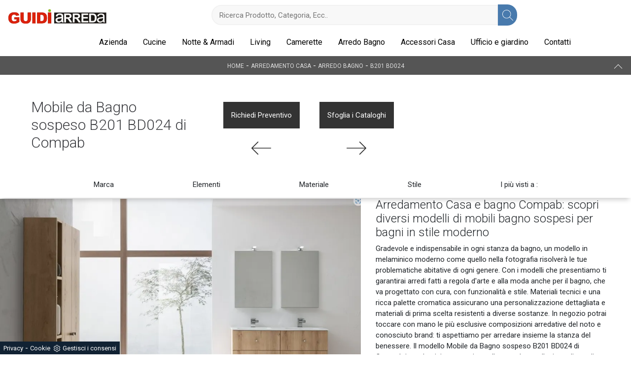

--- FILE ---
content_type: text/html; Charset=UTF-8
request_url: https://www.guidiarreda.com/arredamento-casa/arredo-bagno/b201-bd024-compab
body_size: 18787
content:
<!doctype html>
<html prefix="og: http://ogp.me/ns#" lang="it">
  <head>
    <meta charset="utf-8">
    <title>Mobile da Bagno sospeso B201 BD024 di Compab</title>
    <script type="application/ld+json">
{
 "@context": "http://schema.org",
 "@type": "BreadcrumbList",
 "itemListElement":
 [
  {
   "@type": "ListItem",
   "position": 1,
   "item":
   {
    "@id": "http://www.guidiarreda.com/arredamento-casa",
    "name": "Arredamento Casa"
    }
  },
  {
   "@type": "ListItem",
  "position": 2,
  "item":
   {
     "@id": "http://www.guidiarreda.com/arredamento-casa/arredo-bagno",
     "name": "Arredo Bagno"
   }
  },
  {
   "@type": "ListItem",
  "position": 3,
  "item":
   {
     "@id": "http://www.guidiarreda.com/arredamento-casa/arredo-bagno/b201-bd024-compab",
     "name": "B201 BD024"
   }
  }
 ]
}
</script>
    <meta name="description" content="Scopri di più sull'arredo bagno moderno: mobili bagno sospesi in melaminico come il modello B201 BD024 di Compab ti aspettano.">
    <meta name="robots" content="index, follow">
    <meta name="viewport" content="width=device-width, initial-scale=1, shrink-to-fit=no">
    <link rel="canonical" href="https://www.guidiarreda.com/arredamento-casa/arredo-bagno/b201-bd024-compab">
    <meta property="og:title" content="Mobile da Bagno sospeso B201 BD024 di Compab">
    <meta property="og:type" content="website">
    <meta property="og:url" content="https://www.guidiarreda.com/arredamento-casa/arredo-bagno/b201-bd024-compab">
    <meta property="og:image" content="https://www.guidiarreda.com/img/475/arredamento-casa-arredo-bagno-b201-bd024-compab_nit_1221793.webp">
    <meta property="og:description" content="Scopri di più sull'arredo bagno moderno: mobili bagno sospesi in melaminico come il modello B201 BD024 di Compab ti aspettano.">
    <link rel="stylesheet" href="/@/js-css/css/bootstrap.min.css">
    <link rel="stylesheet" href="/@/js-css/css/swiper.min.css">
    <link rel="stylesheet" href="/@/js-css/css/lightbox.css">
    <link rel="stylesheet" href="/475/css/style.css">
    <link rel="preload" href="/@/js-css/css/bootstrap.min.css" as="style">
    <link rel="preload" href="/@/js-css/css/swiper.min.css" as="style">
    <link rel="preload" href="/@/js-css/css/lightbox.css" as="style">
    <link rel="preload" href="/475/css/style.css" as="style">
    <style>/* Inizio CSS Menu/Navbar */.dropdown-toggle::after{display: none;}.dropdown:hover .dropdown-menu{display: block !important;}.dropdown-menu{border-radius: 0px; margin-top: 0px;}.nav-item{padding: 0px 8px;}.nav-item:last-child{padding-right: 0px;}.nav-link{color: #000 !important; font-size: 16px; font-weight: 500;}.navbar-brand img{width: 200px;}.navbar-nav {margin: 0 auto;}.navbar-brand span {text-transform: uppercase; font-size: 26px; letter-spacing: -1px;}.navbar-brand span .firstLetter {font-size: 70px; vertical-align: middle; display: inline; padding: 0; margin: 0;}.navbar-brand span span {font-size: 16px; margin-top: -45px; display: block; padding-left: 38px; letter-spacing: 0;}/*.pad-nav {padding-top: 95px; display: block;}*/.cerca_navbar {margin: 0 auto; margin-top: 10px; width: 50%; z-index: 100; margin-bottom: 15px;}.cerca_navbar .fa-search {line-height: 0; padding: 12.5px 15px 12.5px 24px; background-color: #487AAD; color: #fff; border-top-right-radius: 20px; border-bottom-right-radius: 20px;}#search-box {width: calc(100% - 44px)!important; text-align: left!important;}.searchResult {top: calc(100% - 1rem)!important;}@media(max-width: 991px){  .cerca_navbar {margin-bottom: 10px!important; width: 90%;}  .w-md-100 {margin: 0!important;}}/* Fine CSS Menu/Navbar *//* Inizio CSS Footer */.px-foot {padding-left: 5%; padding-right: 5%;}.max-logo-foot {max-width: 120px;}.line-foot {border-bottom: solid 1px #999; border-top: solid 1px #999;}.link-cat-foot a{color: #ddd!important; padding: 0 20px; transition: all .4s linear; cursor: pointer;}.link-cat-foot a:hover{color: #fff!important;}.link-aft-cat-foot a{color: #ddd!important; padding: 0 20px; transition: all .4s linear; cursor: pointer; border-right: solid 1px #999;}.link-aft-cat-foot a:last-child{border: none;}.link-aft-cat-foot a:hover{color: #fff!important;}.last-foot p{  color: #ddd;  }.link-aft-cat-foot svg {width: 20px; height: 20px; fill: #ddd; transition: all .5s linear;}.link-aft-cat-foot a:hover svg {fill: #fff!important;}.navbar-brand-foot span {text-transform: uppercase; font-size: 16px; color: #999!important; transition: all .5s linear;}.navbar-brand-foot span .firstLetter {font-size: 42px; vertical-align: middle; display: inline; padding: 0; margin: 0;}.navbar-brand-foot span span {font-size: 11px; margin-top: -29px; display: block; padding-left: 35px;}.navbar-brand-foot:hover span {color: #fff!important;}.pos-whatsapp a{transition: all 0.3s linear; font-size: 23.5px !important; color: #fff !important; background-color: #0ecc0e; border-radius: 8px; width: 40px; height: 40px; text-align: center;}.pos-whatsapp{z-index: 12; position: fixed; bottom: 15px; right: 20px;}.pos-whatsapp:hover a{color: #0ecc0e !important; background-color: #fff;}.pos-whatsapp svg {width: 25px; height: 25px; fill: #fff !important; transition: all .5s linear;}.pos-whatsapp:hover svg {fill: #0ecc0e !important;}@media(max-width: 991px){  .link-cat-foot a{padding: 0 12px;}}@media(max-width: 767px){  .max-logo-foot {margin: 0 auto;}  .last-foot {text-align: center;}  .link-aft-cat-foot a{border: none; display: block; margin-bottom: 10px; text-align: center;}  .link-cat-foot a {display: block; margin-bottom: 10px; text-align: center;}}/* Fine CSS Footer*/.credit img{height:22px;padding-bottom:2px;}.credit p{color:white;display:inline;font-size:14px;}.credit{margin:auto;display:block;}/* Form Contatti */.grecaptcha-badge {display: none!important;}.smallTerms {font-size: 10px!important;}.smallTerms A{font-size: 10px!important;}</style>
    <style></style>
    <style>
      .selector-for-some-widget{box-sizing: content-box}
    </style>

    <!-- INIZIO FAVICON E APPICON -->
    <link rel="apple-touch-icon" sizes="57x57" href="/475/imgs/favicon/apple-icon-57x57.png">
    <link rel="apple-touch-icon" sizes="60x60" href="/475/imgs/favicon/apple-icon-60x60.png">
    <link rel="apple-touch-icon" sizes="72x72" href="/475/imgs/favicon/apple-icon-72x72.png">
    <link rel="apple-touch-icon" sizes="76x76" href="/475/imgs/favicon/apple-icon-76x76.png">
    <link rel="apple-touch-icon" sizes="114x114" href="/475/imgs/favicon/apple-icon-114x114.png">
    <link rel="apple-touch-icon" sizes="120x120" href="/475/imgs/favicon/apple-icon-120x120.png">
    <link rel="apple-touch-icon" sizes="144x144" href="/475/imgs/favicon/apple-icon-144x144.png">
    <link rel="apple-touch-icon" sizes="152x152" href="/475/imgs/favicon/apple-icon-152x152.png">
    <link rel="apple-touch-icon" sizes="180x180" href="/475/imgs/favicon/apple-icon-180x180.png">
    <link rel="icon" type="image/png" sizes="192x192"  href="/475/imgs/favicon/android-icon-192x192.png">
    <link rel="icon" type="image/png" sizes="32x32" href="/475/imgs/favicon/favicon-32x32.png">
    <link rel="icon" type="image/png" sizes="96x96" href="/475/imgs/favicon/favicon-96x96.png">
    <link rel="icon" type="image/png" sizes="16x16" href="/475/imgs/favicon/favicon-16x16.png">
    <link rel="manifest" href="/475/imgs/favicon/manifest.json">
    <meta name="msapplication-TileColor" content="#ffffff">
    <meta name="msapplication-TileImage" content="/475/imgs/favicon/ms-icon-144x144.png">
    <meta name="theme-color" content="#ffffff">
    <!-- FINE FAVICON E APPICON -->

  <script src="/@/essentials/gtm-library.js"></script>
<script src="/@/essentials/essential.js"></script>
<script src="/@/essentials/facebookv1.js"></script>

<!-- script head -->
<script>
function okEssentialGTM() {
  const gAdsContainer = '##_gtm_container##',
        gAdsInitUrl = '##_gtm_init_config_url##',
        gAdsEveryPageContainer = '',
        gAdsTksPageContainer = '';

  if (gAdsContainer && gAdsInitUrl) {
//    gtmInit(gAdsInitUrl, gAdsContainer);
    gtmEveryPageContainer && gtmEveryPage(gAdsEveryPageContainer);
    gtmTksPageContainer && gtmThankTouPage(gAdsTksPageContainer);
  }
}

function okEssentialFb() {
  const fbPixelCode = '',
        fbPixelUrl = '';

  if (fbPixelCode && fbPixelUrl) {
    pixel(fbPixelCode, fbPixelUrl);
  }

}

function allowADV() {}

function allowConfort() {}

function allowAnal() {
  okEssentialGTM();
  okEssentialFb();
}

window.addEventListener('DOMContentLoaded', function () {
  const cookiePrelude = getCookie("CookieConsent"),
    ifAdv = cookiePrelude ? cookiePrelude.includes("adv") : true,
    ifConfort = cookiePrelude ? cookiePrelude.includes("confort") : true,
    ifAnal = cookiePrelude ? cookiePrelude.includes("performance") : true;

  !ifAdv && allowADV();
  !ifConfort && allowConfort();
  !ifAnal && allowAnal();

  // overlay on contact form submit
  holdOnOnSubmit();
})
</script>
<!-- fine script head -->
</head>
  <body>
    <script src="/@/js-css/js/jquery-3-4-1.js"></script>
    <script src="/@/js-css/js/swiper.min.js"></script>

    <div class="contutto" id="back-top">

      <div class="container-fluid hs-nav">
        <nav class="navbar navbar-expand-lg navbar-light p-0">
          <div class="container-fluid">
            <div class="row w-100 w-md-100">
              <div class="col-12 px-0 position-relative">
                <div class="row align-items-center">
                  <a class="navbar-brand p-0 py-3 pl-3" href="/"><img src="/475/imgs/logo.webp" class="img-fluid d-block mr-auto" alt="Guidi Arreda | Negozio di Arredamento e Cucine a San Marino" width="200" height="82" /></a>
                  <button class="navbar-toggler ml-auto" type="button" data-toggle="collapse" data-target="#navbarNavDropdown" aria-controls="navbarNavDropdown" aria-expanded="false" aria-label="Toggle navigation">
                    <span class="navbar-toggler-icon"></span>
                  </button>
                  <style>
.searchResult::-webkit-scrollbar{width:5px}.searchResult::-webkit-scrollbar-track{box-shadow:inset 0 0 5px grey;border-radius:10px}.searchResult::-webkit-scrollbar-thumb{background:#999;border-radius:10px}.searchResult::-webkit-scrollbar-thumb:hover{background:#333}#search-box{width:calc(100% - 41px);padding:8px 15px;text-align:right;border:solid 1.5px #f2f2f2;outline:0!important;border-top-left-radius:20px;border-bottom-left-radius:20px;background-color:#f8f8f8}.cerca-menu{position:relative}.searchResult{position:relative;background-color:#fff;border-top:.1rem solid #eff1f3;text-transform:uppercase;overflow:auto;padding-bottom:1rem;padding:1rem;position:absolute;left:1rem;right:1rem;top:calc(100% - 5rem);-webkit-box-shadow:0 .2rem .75rem rgba(26,42,52,.25);box-shadow:0 .2rem .75rem rgba(26,42,52,.25);display:-webkit-box;display:-ms-flexbox;display:flex!important;-webkit-box-orient:horizontal;-webkit-box-direction:normal;-ms-flex-direction:row;flex-direction:row;height:calc(-6.6rem + 100vh);box-sizing:border-box;max-height:550px!important;z-index:10000!important;background-color:#fff!important}.risultatiSinistra{padding:0;display:-webkit-box;display:-ms-flexbox;display:flex;margin:0;-webkit-box-orient:vertical;-webkit-box-direction:normal;-ms-flex-direction:column;flex-direction:column;-webkit-box-flex:1;-ms-flex-positive:1;flex-grow:1;min-width:30%;box-sizing:border-box;overflow-y:scroll}.risultatiDestra{padding:0;display:flex;margin:0;-webkit-box-orient:horizontal;-webkit-box-direction:normal;-ms-flex-direction:row;flex-direction:row;-ms-flex-wrap:wrap;flex-wrap:wrap;-webkit-box-flex:1;-ms-flex-positive:1;flex-grow:1;position:relative;margin-left:0;border-top:none;border-left:.1rem solid #eff1f3;padding-left:1rem;margin-left:1rem;padding-top:0;box-sizing:border-box;overflow-y:scroll}.risultatiDestra li,.risultatiSinistra li{list-style:none;box-sizing:border-box}.risultatiSinistra li a{background-color:transparent;outline-offset:.1rem;color:inherit;text-decoration:none;font-weight:700;display:block;font-size:1.2rem;color:#a5adb8;padding:1rem 3rem 1rem .5rem;-webkit-transition:all 250ms ease;-o-transition:all 250ms ease;transition:all 250ms ease;box-sizing:border-box}.risultatiSinistra li a:hover{color:#62707f;background-color:#eff1f3}.risultatiDestra li{padding:1rem;border-right:.1rem solid #eff1f3;border-bottom:.1rem solid #eff1f3;-webkit-box-flex:1;-ms-flex-positive:1;flex-grow:1;width:25%;max-width:25%}.risultatiDestra li a{background-color:transparent;outline-offset:.1rem;color:inherit;text-decoration:none;box-sizing:border-box}.risultatiDestra li a:hover{color:#007dbc}.risultatiDestra li a img{width:100%;box-sizing:border-box}.risultatiDestra li a p{display:block;text-align:center;width:100%;font-style:italic;padding:1.5rem;font-size:1.1rem;line-height:1.2;box-sizing:border-box}@media(max-width:1599px){.risultatiDestra li{width:33.33333%;max-width:33.33333%}}@media(max-width:1220px){.searchResult{top:calc(100% - 10rem)}}@media(max-width:1199px){.risultatiSinistra{display: none!important;}.risultatiDestra{min-width:100%}.searchResult{display:block!important}.risultatiDestra{border:none!important;padding:0!important;margin:0!important}}@media(max-width:991px){.risultatiDestra li{width:50%;max-width:50%}.risultatiDestra li a p{font-size:.9rem;padding:.5rem}.risultatiSinistra li a{font-size:14px}.risultatiDestra li a p{font-size:13px}}@media(max-width:767px){.searchResult{top:calc(100%)}}.searchResult:empty{display:none!important}
</style>
<script async defer src="/@/ajax.js"></script>
<script>
var loader = setInterval(function () {
    if (document.readyState !== "complete") return;
    clearInterval(loader);
	var timeOut;
    const ricercona = document.querySelector('input[id="search-box"]');
    ricercona.addEventListener('input', function () {
      document.querySelector(".cerca_navbar .fa-search").classList.add("fa-times");
      document.querySelector(".cerca_navbar .fa-search").setAttribute("onclick", "ripristino();");
      if (document.querySelector('input[id="search-box"]').value.length === 0) {
        document.querySelector(".fa-times").setAttribute("onclick", "");
        document.querySelector(".fa-times").classList.remove("fa-times");
        document.querySelector(".searchResult").setAttribute("style", "display: none!important");
      } else if (document.querySelector('input[id="search-box"]').value.length > 2 ){
		  if(timeOut) {
			  clearTimeout(timeOut);
			  timeOut = null;
		  }
		  timeOut = setTimeout(function (){
			  var risposta = ajaxhttp("GET", "/core/elastic_cerca.asp?lingua=it&keyword=" + document.querySelector('input[id="search-box"]').value);
			  if (risposta.length === 0 ){
			  }else{
				  if(window.innerWidth < 1200) document.querySelector(".searchResult").setAttribute("style", "display: block!important");
				  else document.querySelector(".searchResult").setAttribute("style", "display: flex!important");
				  document.querySelector(".searchResult").innerHTML = risposta;
			  }
		  }, 500);
	  }
	});
  }, 300);
function ripristino() {
	document.querySelector('input[id="search-box"]').value = '';
	document.querySelector(".fa-times").setAttribute("onclick", "");
	document.querySelector(".fa-times").classList.remove("fa-times");
	document.querySelector('.searchResult').setAttribute("style", "display: none!important");
};
</script>

<div class="cerca_navbar">
  <input type="text" id="search-box" placeholder="Ricerca Prodotto, Categoria, Ecc.." autocomplete="off" /><i class="fa fa-search" aria-hidden="true"></i>
  <div class="searchResult"></div>
</div>

                </div>
              </div>
              <div class="col-xl-11 offset-xl-1 col-12 pb-2">

                <div class="collapse navbar-collapse justify-content-end" id="navbarNavDropdown">
                  <ul class="navbar-nav">	<li class="nav-item dropdown menu_attivo">
  <a href="/azienda" title="Azienda" class="nav-link dropdown-toggle" id="navbarDropdownMenuLink" aria-haspopup="true" aria-expanded="false">Azienda</a>
  <div class="dropdown-menu" aria-labelledby="navbarDropdownMenuLink">
    <a class="dropdown-item sehome" href="/#brand" title="I nostri Partner">I nostri Partner</a>
    <a class="dropdown-item" href="/cataloghi" title="Cataloghi">Sfoglia Cataloghi</a>
  </div>
</li><li class="nav-item dropdown"><a href="/cucine" title="Cucine" class="nav-link dropdown-toggle" id="navbarDropdownMenuLink" aria-haspopup="true" aria-expanded="false">Cucine</a>    <div class="dropdown-menu" aria-labelledby="navbarDropdownMenuLink"><a  rel="nofollow" class="dropdown-item" href="/cucine/cucine-design" title="Cucine Design">Cucine Design</a> <a  rel="nofollow" class="dropdown-item" href="/cucine/cucine-moderne" title="Cucine Moderne">Cucine Moderne</a> <a  rel="nofollow" class="dropdown-item" href="/cucine/cucine-classiche" title="Cucine Classiche">Cucine Classiche</a> <a  rel="nofollow" class="dropdown-item" href="/cucine/cucine-su-misura" title="Cucine su misura">Cucine su misura</a> </div></li><li class="nav-item dropdown">
  <a href="/arredamento-casa" title="Zona Notte" class="nav-link dropdown-toggle" id="navbarDropdownMenuLink" aria-haspopup="true" aria-expanded="false">Notte & Armadi</a>
  <div class="dropdown-menu" aria-labelledby="navbarDropdownMenuLink">
    <a class="dropdown-item" href="/arredamento-casa/armadi" title="Armadi">Armadi</a>
    <a class="dropdown-item" href="/arredamento-casa/letti" title="Letti">Letti</a>
    <a class="dropdown-item" href="/arredamento-casa/comodini" title="Comodini">Comodini</a>
  </div>
</li>
<li class="nav-item dropdown">
  <a href="/arredamento-casa" title="Zona giorno" class="nav-link dropdown-toggle" id="navbarDropdownMenuLink" aria-haspopup="true" aria-expanded="false">Living</a>
  <div class="dropdown-menu" aria-labelledby="navbarDropdownMenuLink">
    <a class="dropdown-item" href="/arredamento-casa/librerie" title="Librerie">Librerie</a>
    <a class="dropdown-item" href="/arredamento-casa/pareti-attrezzate" title="Pareti Attrezzate">Pareti Attrezzate</a>
    <a class="dropdown-item" href="/arredamento-casa/madie" title="Madie">Madie</a>
    <a class="dropdown-item" href="/arredamento-casa/salotti" title="Salotti">Salotti</a>
    <a class="dropdown-item" href="/arredamento-casa/tavoli" title="Tavoli">Tavoli</a>
    <a class="dropdown-item" href="/arredamento-casa/sedie" title="Sedie">Sedie</a>
    <a class="dropdown-item" href="/arredamento-casa/pensili" title="Pensili">Pensili</a>
    <a class="dropdown-item" href="/arredamento-casa/mobili-porta-tv" title="Mobili Porta TV">Porta TV</a>
    <a class="dropdown-item" href="/arredamento-casa/mobili-ingresso" title="Mobili Ingresso">Mobili Ingresso</a>
  </div>
</li>
<li class="nav-item dropdown">
  <a href="/arredamento-casa/camerette" title="Camerette" class="nav-link dropdown-toggle" id="navbarDropdownMenuLink" aria-haspopup="true" aria-expanded="false">Camerette</a>
</li>
<li class="nav-item dropdown">
  <a href="/arredamento-casa/arredo-bagno" title="Arredo Bagno" class="nav-link dropdown-toggle" id="navbarDropdownMenuLink" aria-haspopup="true" aria-expanded="false">Arredo Bagno</a>
</li>
<li class="nav-item dropdown">
  <a href="/accessori-casa" title="Accessori Casa" class="nav-link dropdown-toggle" id="navbarDropdownMenuLink" aria-haspopup="true" aria-expanded="false">Accessori Casa</a>
  <div class="dropdown-menu" aria-labelledby="navbarDropdownMenuLink">
    <a class="dropdown-item" href="/accessori-casa/illuminazione" title="Illuminazione">Illuminazione</a>
    <a class="dropdown-item" href="/accessori-casa/complementi" title="Complementi d'Arredo">Complementi</a>
    <a class="dropdown-item" href="/accessori-casa/carta-da-parati" title="Carta da Parati">Carta da parati</a>
  </div>
</li>

<li class="nav-item dropdown">
<a href="/ufficio-giardino" title="Ufficio e giardino" class="nav-link dropdown-toggle" id="navbarDropdownMenuLink" aria-haspopup="true" aria-expanded="false">Ufficio e giardino</a>
    <div class="dropdown-menu" aria-labelledby="navbarDropdownMenuLink">
<a class="dropdown-item" href="/ufficio-giardino/arredo-ufficio" title="Arredo Ufficio">Arredo Ufficio</a> 
<a class="dropdown-item" href="/ufficio-giardino/arredo-giardino" title="Arredo Giardino">Arredo Giardino</a> 
</div>
</li>

<li class="nav-item dropdown">
  <a href="/azienda/contatti" title="Contatti" class="nav-link dropdown-toggle" id="navbarDropdownMenuLink" aria-haspopup="true" aria-expanded="false">Contatti</a>
</li></ul>
                </div>
              </div>
            </div>
          </div>
        </nav>
      </div>



<div class="container-fluid bg-col-bread position-menu-tag">
  <div class="row">
    <div class="col-12 bread py-2 px-5">
      <p><a href="http://www.guidiarreda.com#[link_home]#" title="guidiarreda_2018">Home</a> - <span ><a href="http://www.guidiarreda.com/arredamento-casa"  title="Arredamento Casa">Arredamento Casa</a> - <span  ><a href="http://www.guidiarreda.com/arredamento-casa/arredo-bagno"  title="Arredo Bagno">Arredo Bagno</a> <span class="figlio1" > - <a href="http://www.guidiarreda.com/arredamento-casa/arredo-bagno/b201-bd024-compab"  title="B201 BD024">B201 BD024</a></span></span></span></p>
      <a href="#back-top" class="gotop"></a>
    </div>
  </div>
</div>

<div class="container-fluid">
  <div class="row h-350 p-5-percent align-items-center">
    <h1 style="margin-right: 50px; max-width: 320px; min-width: 320px;">Mobile da Bagno sospeso B201 BD024 di Compab</h1>
    <p>Scopri di più sull'arredo bagno moderno: mobili bagno sospesi in melaminico come il modello B201 BD024 di Compab ti aspettano.</p>
    <div class="prec" style="order: 3;">
      <a href="#formCont" class="ric-prev">Richiedi Preventivo</a>
      <a href="/arredamento-casa/arredo-bagno/b201-bd019-compab" title="B201 BD019" rel="prev"><img src="/@/arrow-svg/left.svg" class="img-fluid d-block mx-auto prec-suc"></a>
    </div>
    <div class="succ" style="order: 4;">
      <a href="#cataloghi" class="cataloghi">Sfoglia i Cataloghi</a>
      <a href="/arredamento-casa/arredo-bagno/b201-bd028-compab" title="B201 BD028" rel="next"><img src="/@/arrow-svg/right.svg" class="img-fluid d-block mx-auto prec-suc"></a>
    </div>

    <div class="col-12 d-lg-none d-block text-center px-0 ok">
      <h1>Mobile da Bagno sospeso B201 BD024 di Compab</h1>
      <div class="row align-items-center">
        <div class="col-sm-1 col-2">
          <a href="/arredamento-casa/arredo-bagno/b201-bd019-compab" title="B201 BD019" rel="prev"><img src="/@/arrow-svg/left.svg" class="img-fluid d-block mx-auto prec-suc"></a>
        </div>
        <div class="col-sm-10 col-8">
          <div class="prec1" style="order: 3;">
            <a href="#formCont" class="ric-prev">Richiedi<br>Preventivo</a>
          </div>
          <div class="succ1" style="order: 4;">
            <a href="#cataloghi" class="cataloghi">Sfoglia i<br>Cataloghi</a>
          </div>
        </div>
        <div class="col-sm-1 col-2">
          <a href="/arredamento-casa/arredo-bagno/b201-bd028-compab" title="B201 BD028" rel="next"><img src="/@/arrow-svg/right.svg" class="img-fluid d-block mx-auto prec-suc"></a>
        </div>
      </div>
    </div>

  </div>
</div>

<div class="container-fluid">
  <div class="row">
    <div class="col-12 menu-tag px-0">
      <ul class="nav navbar-nav navbar-right_tag">  <li class="dropdown_tag"><span class="dropdown-toggle" data-toggle="dropdown" role="button" aria-expanded="false">Marca</span><ul class="dropdown-menu_tag"><li><a class="tag_attivo" href="/arredamento-casa-arredo-bagno-compab" title="Arredo Bagno Compab">Compab</a></li></ul></li><li class="dropdown_tag"><span class="dropdown-toggle" data-toggle="dropdown" role="button" aria-expanded="false">Elementi</span><ul class="dropdown-menu_tag"><li><a href="/arredo-bagno/mobili-bagno-a-terra" title=" mobili bagno a terra">mobili bagno a terra</a></li><li><a href="/arredamento-casa-arredo-bagno-mobili-bagno-per-lavanderia" title=" mobili bagno per lavanderia">mobili bagno per lavanderia</a></li><li><a class="tag_attivo" href="/arredamento-casa-arredo-bagno-mobili-bagno-sospesi" title=" mobili bagno sospesi">mobili bagno sospesi</a></li></ul></li><li class="dropdown_tag"><span class="dropdown-toggle" data-toggle="dropdown" role="button" aria-expanded="false">Materiale</span><ul class="dropdown-menu_tag"><li><a href="/arredamento-casa-arredo-bagno-in-laccato-lucido" title="Arredo Bagno in laccato lucido">in laccato lucido</a></li><li><a href="/arredamento-casa-arredo-bagno-in-laccato-opaco" title="Arredo Bagno in laccato opaco">in laccato opaco</a></li><li><a href="/arredamento-casa-arredo-bagno-in-legno" title="Arredo Bagno in legno">in legno</a></li><li><a class="tag_attivo" href="/arredamento-casa-arredo-bagno-in-melaminico" title="Arredo Bagno in melaminico">in melaminico</a></li><li><a href="/arredamento-casa-arredo-bagno-in-vetro" title="Arredo Bagno in vetro">in vetro</a></li></ul></li><li class="dropdown_tag"><span class="dropdown-toggle" data-toggle="dropdown" role="button" aria-expanded="false">Stile</span><ul class="dropdown-menu_tag"><li><a href="/arredamento-casa-arredo-bagno-classico" title="Arredo Bagno classico">classico</a></li><li><a href="/arredamento-casa-arredo-bagno-design" title="Arredo Bagno design">design</a></li><li><a class="tag_attivo" href="/arredamento-casa-arredo-bagno-moderno" title="Arredo Bagno moderno">moderno</a></li></ul></li><li class="dropdown_tag"><span class="dropdown-toggle" data-toggle="dropdown" role="button" aria-expanded="false">I più visti a :</span><ul class="dropdown-menu_tag"><li><a class="tag_attivo" href="/arredo-bagno-ancona" title="Arredo Bagno Ancona">Ancona</a></li><li><a href="/arredo-bagno-bologna" title="Arredo Bagno Bologna">Bologna</a></li><li><a class="tag_attivo" href="/arredo-bagno-cesena" title="Arredo Bagno Cesena">Cesena</a></li><li><a class="tag_attivo" href="/arredo-bagno-faenza" title="Arredo Bagno Faenza">Faenza</a></li><li><a href="/arredo-bagno-forli" title="Arredo Bagno Forlì">Forlì</a></li><li><a class="tag_attivo" href="/arredo-bagno-pesaro" title="Arredo Bagno Pesaro">Pesaro</a></li><li><a href="/arredo-bagno-ravenna" title="Arredo Bagno Ravenna">Ravenna</a></li><li><a href="/arredo-bagno-rimini" title="Arredo Bagno Rimini">Rimini</a></li><li><a class="tag_attivo" href="/arredo-bagno-san-marino" title="Arredo Bagno San Marino">San Marino</a></li><li><a href="/arredo-bagno-santarcangelo" title="Arredo Bagno Sant'Arcangelo">Sant'Arcangelo</a></li></ul></li></ul>
    </div>
  </div>
</div>

<div class="container-fluid">
  <div class="row">
    <div class="col-12">
      <div class="row align-items-center">
        <div class="col-lg-7 sha-img pl-0 p0-mob dopo-qui">
  <div class="swiper-container sliProd1">
    <div class="swiper-wrapper">
      <div class="swiper-slide">
  <a href="/img/475/arredamento-casa-arredo-bagno-b201-bd024-compab_oit_1221793.webp" data-toggle="lightbox" data-gallery="gallery" alt="Mobile da Bagno sospeso in nobilitato effetto legno con doppia vasca in ceramica B201 BD024 di Compab">
    <img  itemprop="image" class="img-fluid d-block mx-auto" src="/img/475/arredamento-casa-arredo-bagno-b201-bd024-compab_nit_1221793.webp" alt="Mobile da Bagno sospeso in nobilitato effetto legno con doppia vasca in ceramica B201 BD024 di Compab"     width="1009" height="568"  loading="lazy" /><link rel="preload" as="image" href="/img/475/arredamento-casa-arredo-bagno-b201-bd024-compab_nit_1221793.webp" />
  </a>
</div>
    </div>
  </div>
</div>
<div class="col-lg-5 pr-5 testo-centro">
  <div class="prezziPag pl-lg-3 pr-lg-3"></div>
  <h2>Arredamento Casa e bagno Compab: scopri diversi modelli di mobili bagno sospesi per bagni in stile moderno</h2>
  <p>Gradevole e indispensabile in ogni stanza da bagno, un modello in melaminico moderno come quello nella fotografia risolverà le tue problematiche abitative di ogni genere. Con i modelli che presentiamo ti garantirai arredi fatti a regola d'arte e alla moda anche per il bagno, che va progettato con cura, con funzionalità e stile. Materiali tecnici e una ricca palette cromatica assicurano una personalizzazione dettagliata e materiali di prima scelta resistenti a diverse sostanze. In negozio potrai toccare con mano le più esclusive composizioni arredative del noto e conosciuto brand: ti aspettiamo per arredare insieme la stanza del benessere. Il modello Mobile da Bagno sospeso B201 BD024 di Compab in melaminico appartiene alla completa collezione di arredi per il bagno della firma, sempre di charme. Compab progetta progetti per l’Arredo Bagno moderno con mobili bagno sospesi che mixano design unico e funzionalità, come questo locale vuole.</p>
  <div class="col-12 qui-frame px-0"></div>
</div>
<script>
  var sliProd1 = new Swiper('.sliProd1',{
    slidesPerView: 1,
    centeredSlides: true,
    spaceBetween: 15,
    effect: 'fade',
    loop: true,
    autoplay:{
      delay: 4500,
      disableOnInteraction: false,
    },
  });
</script>
      </div>
    </div>
  </div>
</div>

<div class="container-fluid mt-5" id="cataloghi">
  <div class="row align-items-center">
    <div class="col-lg-7 col-md-6 titcat">
      <h4>Sfoglia i nostri cataloghi</h4>
      <div class="swiper-container sli-cat">
        <div class="swiper-wrapper">
          <div class="swiper-slide">  <a href="https://cataloghi.arredamento.it/CompabB2012021" class="fbp-embed"  data-fbp-lightbox="yes" data-fbp-width="240px" data-fbp-height="210px"  data-fbp-method="site"   data-fbp-version="2.9.20"  style="max-width: 100%">Catalogo CompabB2012021</a><script async defer src="https://cataloghi.arredamento.it/@/files/html/static/embed.js?uni=6929a49b5b92869df8e365217e01c842"></script></div><div class="swiper-slide">  <a href="https://cataloghi.arredamento.it/CompabBGO2019" class="fbp-embed"  data-fbp-lightbox="yes" data-fbp-width="240px" data-fbp-height="210px"  data-fbp-method="site"   data-fbp-version="2.9.20"  style="max-width: 100%">Catalogo CompabBGO2019</a><script async defer src="https://cataloghi.arredamento.it/@/files/html/static/embed.js?uni=6929a49b5b92869df8e365217e01c842"></script></div><div class="swiper-slide">  <a href="https://cataloghi.arredamento.it/CompabIgrandiclassici2017" class="fbp-embed"  data-fbp-lightbox="yes" data-fbp-width="240px" data-fbp-height="210px"  data-fbp-method="site"   data-fbp-version="2.9.20"  style="max-width: 100%">Catalogo CompabIgrandiclassici2017</a><script async defer src="https://cataloghi.arredamento.it/@/files/html/static/embed.js?uni=6929a49b5b92869df8e365217e01c842"></script></div><div class="swiper-slide">  <a href="https://cataloghi.arredamento.it/compabegoista2023" class="fbp-embed"  data-fbp-lightbox="yes" data-fbp-width="240px" data-fbp-height="210px"  data-fbp-method="site"   data-fbp-version="2.9.20"  style="max-width: 100%">Catalogo egoista 2023</a><script async defer src="https://cataloghi.arredamento.it/@/files/html/static/embed.js?uni=6929a49b5b92869df8e365217e01c842"></script></div><div class="swiper-slide">  <a href="https://cataloghi.arredamento.it/CompabInk2015" class="fbp-embed"  data-fbp-lightbox="yes" data-fbp-width="240px" data-fbp-height="210px"  data-fbp-method="site"   data-fbp-version="2.9.20"  style="max-width: 100%">Catalogo CompabInk2015</a><script async defer src="https://cataloghi.arredamento.it/@/files/html/static/embed.js?uni=6929a49b5b92869df8e365217e01c842"></script></div><div class="swiper-slide">  <a href="https://cataloghi.arredamento.it/compabstratos2023" class="fbp-embed"  data-fbp-lightbox="yes" data-fbp-width="240px" data-fbp-height="210px"  data-fbp-method="site"   data-fbp-version="2.9.20"  style="max-width: 100%">Catalogo stratos 2023</a><script async defer src="https://cataloghi.arredamento.it/@/files/html/static/embed.js?uni=6929a49b5b92869df8e365217e01c842"></script></div><div class="swiper-slide">  <a href="https://cataloghi.arredamento.it/CompabINK22017" class="fbp-embed"  data-fbp-lightbox="yes" data-fbp-width="240px" data-fbp-height="210px"  data-fbp-method="site"   data-fbp-version="2.9.20"  style="max-width: 100%">Catalogo CompabINK22017</a><script async defer src="https://cataloghi.arredamento.it/@/files/html/static/embed.js?uni=6929a49b5b92869df8e365217e01c842"></script></div><div class="swiper-slide">  <a href="https://cataloghi.arredamento.it/compabpicta2023" class="fbp-embed"  data-fbp-lightbox="yes" data-fbp-width="240px" data-fbp-height="210px"  data-fbp-method="site"   data-fbp-version="2.9.20"  style="max-width: 100%">Catalogo picta 2023</a><script async defer src="https://cataloghi.arredamento.it/@/files/html/static/embed.js?uni=6929a49b5b92869df8e365217e01c842"></script></div><div class="swiper-slide">  <a href="https://cataloghi.arredamento.it/compabtabula2023" class="fbp-embed"  data-fbp-lightbox="yes" data-fbp-width="240px" data-fbp-height="210px"  data-fbp-method="site"   data-fbp-version="2.9.20"  style="max-width: 100%">Catalogo tabula 2023</a><script async defer src="https://cataloghi.arredamento.it/@/files/html/static/embed.js?uni=6929a49b5b92869df8e365217e01c842"></script></div><div class="swiper-slide">  <a href="https://cataloghi.arredamento.it/CompabLab602019" class="fbp-embed"  data-fbp-lightbox="yes" data-fbp-width="240px" data-fbp-height="210px"  data-fbp-method="site"   data-fbp-version="2.9.20"  style="max-width: 100%">Catalogo CompabLab602019</a><script async defer src="https://cataloghi.arredamento.it/@/files/html/static/embed.js?uni=6929a49b5b92869df8e365217e01c842"></script></div><div class="swiper-slide">  <a href="https://cataloghi.arredamento.it/compabbgo2021" class="fbp-embed"  data-fbp-lightbox="yes" data-fbp-width="240px" data-fbp-height="210px"  data-fbp-method="site"   data-fbp-version="2.9.20"  style="max-width: 100%">Catalogo compabbgo2021</a><script async defer src="https://cataloghi.arredamento.it/@/files/html/static/embed.js?uni=6929a49b5b92869df8e365217e01c842"></script></div><div class="swiper-slide">  <a href="https://cataloghi.arredamento.it/compabbik2024ok" class="fbp-embed"  data-fbp-lightbox="yes" data-fbp-width="240px" data-fbp-height="210px"  data-fbp-method="site"   data-fbp-version="2.9.20"  style="max-width: 100%">Catalogo compabbik2024ok</a><script async defer src="https://cataloghi.arredamento.it/@/files/html/static/embed.js?uni=6929a49b5b92869df8e365217e01c842"></script></div><div class="swiper-slide">  <a href="https://cataloghi.arredamento.it/compabipe2024ok" class="fbp-embed"  data-fbp-lightbox="yes" data-fbp-width="240px" data-fbp-height="210px"  data-fbp-method="site"   data-fbp-version="2.9.20"  style="max-width: 100%">Catalogo compabipe2024ok</a><script async defer src="https://cataloghi.arredamento.it/@/files/html/static/embed.js?uni=6929a49b5b92869df8e365217e01c842"></script></div><div class="swiper-slide">  <a href="https://cataloghi.arredamento.it/compabminimo2024ok" class="fbp-embed"  data-fbp-lightbox="yes" data-fbp-width="240px" data-fbp-height="210px"  data-fbp-method="site"   data-fbp-version="2.9.20"  style="max-width: 100%">Catalogo compabminimo2024ok</a><script async defer src="https://cataloghi.arredamento.it/@/files/html/static/embed.js?uni=6929a49b5b92869df8e365217e01c842"></script></div>
        </div>
      </div>
    </div>
    <div class="col-lg-5 col-md-5 formm position-relative">
      <div class="row">
        <a id="formCont" style="position: absolute; top: -120px;"></a>
        <div class="col-xl-2"></div>
        <div class="col-xl-8 titcat">
          <h4 id="tit-form-c">Richiedi Informazioni</h4>
          
<form id="myForm" action="#form" method="post" enctype="multipart/form-data">
  <div class="form-row">
    <div class="form-group col-md-12 no-prod">
      <div class="form-row">
        <div class="form-group marg-bot-10 col-md-6">
          <input type="text" class="form-control" value="" name="name_utente" placeholder="Nome *" required>
        </div>
        <div class="form-group marg-bot-10 col-md-6">
          <input type="text" class="form-control" value="" name="cognome_utente" placeholder="Cognome *" required>
        </div>
        <div class="form-group marg-bot-10 col-md-12">
          <input type="email" class="form-control" value="" name="email_utente" placeholder="E-Mail *" required>
        </div>
        <div class="form-group marg-bot-10 col-md-12">
          <input type="tel" class="form-control" value="" name="telefono_utente" placeholder="Telefono *" required>
        </div>
        <div class="form-group marg-bot-10 col-md-12"> <select  name='codice_provincia'   id='codice_provincia' class="form-control" required> <option value=''>Provincia *</option><option value='1893'>Agrigento</option><option value='1894'>Alessandria</option><option value='1895'>Ancona</option><option value='1896'>Aosta</option><option value='1899'>Arezzo</option><option value='1897'>Ascoli Piceno</option><option value='1900'>Asti</option><option value='1901'>Avellino</option><option value='1902'>Bari</option><option value='1910'>Barletta-Andria-Trani</option><option value='1905'>Belluno</option><option value='1906'>Benevento</option><option value='1903'>Bergamo</option><option value='1904'>Biella</option><option value='1907'>Bologna</option><option value='1911'>Bolzano</option><option value='1909'>Brescia</option><option value='1908'>Brindisi</option><option value='1912'>Cagliari</option><option value='1917'>Caltanissetta</option><option value='1913'>Campobasso</option><option value='1916'>Carbonia-Iglesias</option><option value='1914'>Caserta</option><option value='1922'>Catania</option><option value='1923'>Catanzaro</option><option value='1915'>Chieti</option><option value='1919'>Como</option><option value='1921'>Cosenza</option><option value='1920'>Cremona</option><option value='1936'>Crotone</option><option value='1918'>Cuneo</option><option value='1924'>Enna</option><option value='1929'>Fermo</option><option value='1926'>Ferrara</option><option value='1928'>Firenze</option><option value='1927'>Foggia</option><option value='1925'>Forlì-Cesena</option><option value='1930'>Frosinone</option><option value='1931'>Genova</option><option value='1932'>Gorizia</option><option value='1933'>Grosseto</option><option value='1934'>Imperia</option><option value='1935'>Isernia</option><option value='1898'>L'Aquila</option><option value='1981'>La Spezia</option><option value='1941'>Latina</option><option value='1938'>Lecce</option><option value='1937'>Lecco</option><option value='1939'>Livorno</option><option value='1940'>Lodi</option><option value='1942'>Lucca</option><option value='1944'>Macerata</option><option value='1947'>Mantova</option><option value='1949'>Massa-Carrara</option><option value='1950'>Matera</option><option value='2000'>Medio Campidano</option><option value='1945'>Messina</option><option value='1946'>Milano</option><option value='1948'>Modena</option><option value='1943'>Monza e Brianza</option><option value='1951'>Napoli</option><option value='1952'>Novara</option><option value='1953'>Nuoro</option><option value='1954'>Ogliastra</option><option value='1956'>Olbia-Tempio</option><option value='1955'>Oristano</option><option value='1959'>Padova</option><option value='1957'>Palermo</option><option value='1965'>Parma</option><option value='1968'>Pavia</option><option value='1961'>Perugia</option><option value='1967'>Pesaro e Urbino</option><option value='1960'>Pescara</option><option value='1958'>Piacenza</option><option value='1962'>Pisa</option><option value='1966'>Pistoia</option><option value='1963'>Pordenone</option><option value='1969'>Potenza</option><option value='1964'>Prato</option><option value='1973'>Ragusa</option><option value='1970'>Ravenna</option><option value='1971'>Reggio Calabria</option><option value='1972'>Reggio Emilia</option><option value='1974'>Rieti</option><option value='1976'>Rimini</option><option value='1975'>Roma</option><option value='1977'>Rovigo</option><option value='1978'>Salerno</option><option value='1983'>Sassari</option><option value='1984'>Savona</option><option value='1979'>Siena</option><option value='1982'>Siracusa</option><option value='1980'>Sondrio</option><option value='1985'>Taranto</option><option value='1986'>Teramo</option><option value='1990'>Terni</option><option value='1988'>Torino</option><option value='1989'>Trapani</option><option value='1987'>Trento</option><option value='1992'>Treviso</option><option value='1991'>Trieste</option><option value='1993'>Udine</option><option value='1994'>Varese</option><option value='1997'>Venezia</option><option value='1995'>Verbano-Cusio-Ossola</option><option value='1996'>Vercelli</option><option value='1999'>Verona</option><option value='2002'>Vibo Valentia</option><option value='1998'>Vicenza</option><option value='2001'>Viterbo</option></select> </div>
        <div class="form-group marg-bot-10 col-md-12">
          <input type="text" class="form-control" value="" name="city_utente" placeholder="Città *" required>
        </div>
      </div>
      <textarea rows="2" class="form-control" value="" name="message" placeholder="Messaggio *" required></textarea>
      <div class="form-check">
        <input class="form-check-input" type="checkbox" id="gridCheck" required>
        <label class="form-check-label" for="gridCheck"> Acconsento all'informativa sulla <a href="/azienda/privacy" title="Privacy Policy" target="_blank">privacy</a> </label>
        <br><label class="form-check-label smallTerms" for="gridCheck"> This site is protected by reCAPTCHA and the Google <a href="https://policies.google.com/privacy" rel="noopener nofollow" target="_blank">Privacy Policy</a> and <a href="https://policies.google.com/terms" rel="noopener nofollow" target="_blank">Terms of Service</a> apply. </label>
      </div>
    </div>
    <div class="form-group col-12 simarg">
      <button class="btn btn-primary bottone-invia g-recaptcha" data-sitekey="6LcKjbQaAAAAALYnHXrEdOZ8UH_JoP-1WoBDijhR" data-callback="onSubmit" id="btnSubmit">Invia</button>
    </div>
    <input type='hidden' name = 'nome_prodotto' value="Mobile da Bagno sospeso B201 BD024 di Compab"><input type='hidden' name = 'link_prodotto' value='/arredamento-casa/arredo-bagno/b201-bd024-compab'><input type='hidden' name = 'ritorno' value='/arredamento-casa/arredo-bagno/b201-bd024-compab'> </div>
</form>
<!-- RECAPTCHA INVISIBILE -->
<script src="https://www.google.com/recaptcha/api.js?onload=onloadCallback&render=explicit" async defer></script>
<script>
  var onSubmit = function(token) {
    $('.bottone-invia').html('<img src="/@/carica.gif" class="img-fluid d-block mx-auto" style="max-height: 30px;" />');
    setTimeout(function(){
      var controllo = 0;
      var $myForm = $('form#myForm');
      if (!$myForm[0].checkValidity()) {
        alert("Compila tutti i campi obbligatori");
        controllo = 1;
      }
      if( controllo === 0){
        $('.bottone-invia').attr('disabled');
        document.getElementById("myForm").submit();
      }else{
        location.reload();
      }
    }, 50);
  };
  window.onSubmit = onSubmit;
  var onloadCallback = function() {
    grecaptcha.render('btnSubmit', {
      'sitekey' : '6LcKjbQaAAAAALYnHXrEdOZ8UH_JoP-1WoBDijhR',
      'callback' : onSubmit
    });
  };
  window.onloadCallback = onloadCallback;
</script>  
<!-- FINE RECAPTCHA -->
        </div>
      </div>
    </div>
  </div>
</div>

<div class="container-fluid my-4 pt-2">
  <div class="row align-items-center">
    <div class="col-lg-7 col-md-6 titcat">
      <h4>Non perderti anche:</h4>
      <div class="swiper-container sli-cor">
        <div class="swiper-wrapper">
          <div class="swiper-slide correlati">
  <a href="/arredamento-casa/arredo-bagno/b201-bd021-compab" title="B201 BD021">
    <figure>
      <img  itemprop="image" class="img-fluid d-block mx-auto" src="/img/475/arredamento-casa-arredo-bagno-b201-bd021-compab_c2it_1221788.webp" alt="Mobile da Bagno sospeso in nobilitato effetto legno B201 BD021 di Compab"     width="445" height="334"  loading="lazy" /><link rel="preload" as="image" href="/img/475/arredamento-casa-arredo-bagno-b201-bd021-compab_c2it_1221788.webp" />
    </figure>
    <h5>B201 BD021</h5>
  </a>
</div><div class="swiper-slide correlati">
  <a href="/arredamento-casa/arredo-bagno/b-go-bg013-compab" title="B-GO BG013">
    <figure>
      <img  itemprop="image" class="img-fluid d-block mx-auto" src="/img/475/arredamento-casa-arredo-bagno-b-go-bg013-compab_c2it_1264855.webp" alt="Mobile da Bagno sospeso in nobilitato effetto legno B-GOBG013 di Compab"     width="445" height="334"  loading="lazy" /><link rel="preload" as="image" href="/img/475/arredamento-casa-arredo-bagno-b-go-bg013-compab_c2it_1264855.webp" />
    </figure>
    <h5>B-GO BG013</h5>
  </a>
</div><div class="swiper-slide correlati">
  <a href="/arredamento-casa/arredo-bagno/mini-mo-mm01-compab" title="MINI-MO MM01">
    <figure>
      <img  itemprop="image" class="img-fluid d-block mx-auto" src="/img/475/arredamento-casa-arredo-bagno-mini-mo-mm01-compab_c2it_1375349.webp" alt="Mobile da Bagno sospeso MINI-MO MM01 di Compab"     width="445" height="334"  loading="lazy" /><link rel="preload" as="image" href="/img/475/arredamento-casa-arredo-bagno-mini-mo-mm01-compab_c2it_1375349.webp" />
    </figure>
    <h5>MINI-MO MM01</h5>
  </a>
</div><div class="swiper-slide correlati">
  <a href="/arredamento-casa/arredo-bagno/bik-bk14-compab" title="BIK BK14">
    <figure>
      <img  itemprop="image" class="img-fluid d-block mx-auto" src="/img/475/arredamento-casa-arredo-bagno-bik-bk14-compab_c2it_1375285.webp" alt="Mobile da Bagno sospeso BIK BK14 di Compab"     width="445" height="334"  loading="lazy" /><link rel="preload" as="image" href="/img/475/arredamento-casa-arredo-bagno-bik-bk14-compab_c2it_1375285.webp" />
    </figure>
    <h5>BIK BK14</h5>
  </a>
</div>
        </div>
      </div>
    </div>
    <div class="col-lg-4 col-md-5 col-10 dinamico titcat offset-md-0 offset-1">
      <h4>Continua a Navigare</h4>
      <ul class="dropdown-menu_tag"><li><a href="/negozio-di-mobili-bagno-sospesi-a-faenza" title="Negozio di mobili bagno sospesi a Faenza">Negozio di mobili bagno sospesi a Faenza </a></li><li><a href="/negozio-di-mobili-bagno-sospesi-a-pesaro" title="Negozio di mobili bagno sospesi a Pesaro">Negozio di mobili bagno sospesi a Pesaro </a></li><li><a href="/negozio-di-mobili-bagno-sospesi-a-cesena" title="Negozio di mobili bagno sospesi a Cesena">Negozio di mobili bagno sospesi a Cesena </a></li><li><a href="/negozio-di-mobili-bagno-sospesi-a-ancona" title="Negozio di mobili bagno sospesi a Ancona">Negozio di mobili bagno sospesi a Ancona </a></li><li><a href="/negozio-di-mobili-bagno-sospesi-a-san-marino" title="Negozio di mobili bagno sospesi a San Marino">Negozio di mobili bagno sospesi a San Marino </a></li><li><a href="/arredo-bagno-compab-faenza" title="Arredo bagno Compab Faenza">Arredo bagno Compab Faenza </a></li><li><a href="/arredo-bagno-compab-pesaro" title="Arredo bagno Compab Pesaro">Arredo bagno Compab Pesaro </a></li><li><a href="/arredo-bagno-compab-cesena" title="Arredo bagno Compab Cesena">Arredo bagno Compab Cesena </a></li><li><a href="/arredo-bagno-compab-ancona" title="Arredo bagno Compab Ancona">Arredo bagno Compab Ancona </a></li><li><a href="/arredo-bagno-compab-san-marino" title="Arredo bagno Compab San Marino">Arredo bagno Compab San Marino </a></li></ul>
    </div>
  </div>
</div>

<script>
  $(document).ready(function(){
    var prez = "";
    $('.prezziPag').append(prez);
  });
</script>

<footer class="py-5 px-foot bg-col-mid-black">
  <div class="container-fluid">
    <div class="row">
      <div class="col-12">
        <a href="/" class="navbar-brand-foot p-0 pb-3 pl-3"><img src="/475/imgs/logo.webp" class="img-fluid d-block mx-auto ml-md-0" alt="Guidi Arreda | Negozio di Arredamento e Cucine a San Marino" width="200" height="82" /></a>
      </div>
      <div class="col-12 my-4 link-cat-foot">
        <a href="/azienda" title="Azienda">Azienda</a>
        <a href="/cucine" title="Cucine">Cucine</a>
        <a href="/arredamento-casa" title="Arredamento Casa">Arredamento Casa</a>
        <a href="/accessori-casa" title="Accessori Casa">Accessori Casa</a>
        <a href="/cataloghi" title="Cataloghi">Cataloghi</a>
      </div>
      <div class="col-12 my-4 line-foot link-aft-cat-foot">
        <div class="py-4 text-md-start text-center">
          <a href="/azienda/contatti" title="Contatti">Strada Alvania 59 - 47891 Dogana (San Marino)</a>
          <a class="d-inline" href="tel:+390549905354">
                        <svg version="1.1" id="Capa_1" xmlns="http://www.w3.org/2000/svg" xmlns:xlink="http://www.w3.org/1999/xlink" x="0px" y="0px"
                 width="438.536px" height="438.536px" viewBox="0 0 438.536 438.536" style="enable-background:new 0 0 438.536 438.536;"
                 xml:space="preserve">
              <g>
                <path d="M414.41,24.123C398.333,8.042,378.963,0,356.315,0H82.228C59.58,0,40.21,8.042,24.126,24.123
                         C8.045,40.207,0.003,59.576,0.003,82.225v274.084c0,22.647,8.042,42.018,24.123,58.102c16.084,16.084,35.454,24.126,58.102,24.126
                         h274.084c22.648,0,42.018-8.042,58.095-24.126c16.084-16.084,24.126-35.454,24.126-58.102V82.225
                         C438.532,59.576,430.49,40.204,414.41,24.123z M359.159,332.874c-3.997,8.754-12.99,16.371-26.977,22.846
                         c-13.99,6.475-26.413,9.712-37.265,9.712c-3.046,0-6.283-0.235-9.708-0.711c-3.426-0.479-6.324-0.952-8.703-1.428
                         c-2.378-0.476-5.523-1.331-9.421-2.57c-3.905-1.234-6.715-2.189-8.422-2.854c-1.718-0.664-4.856-1.854-9.421-3.566
                         c-4.569-1.718-7.427-2.765-8.562-3.138c-31.215-11.427-61.721-32.028-91.507-61.814c-29.786-29.793-50.391-60.292-61.812-91.502
                         c-0.378-1.143-1.425-3.999-3.14-8.565c-1.712-4.565-2.905-7.708-3.571-9.419c-0.662-1.713-1.615-4.521-2.853-8.42
                         c-1.237-3.903-2.091-7.041-2.568-9.423c-0.478-2.376-0.95-5.277-1.427-8.704c-0.476-3.427-0.713-6.667-0.713-9.71
                         c0-10.85,3.237-23.269,9.71-37.259c6.472-13.988,14.084-22.981,22.841-26.979c10.088-4.189,19.7-6.283,28.837-6.283
                         c2.091,0,3.616,0.192,4.565,0.572c0.953,0.385,2.524,2.094,4.714,5.14c2.19,3.046,4.568,6.899,7.137,11.563
                         c2.57,4.665,5.092,9.186,7.566,13.562c2.474,4.377,4.854,8.705,7.139,12.991c2.284,4.279,3.711,6.995,4.281,8.133
                         c0.571,0.957,1.809,2.762,3.711,5.429c1.902,2.663,3.333,5.039,4.283,7.135c0.95,2.094,1.427,4.093,1.427,5.996
                         c0,2.859-1.953,6.331-5.854,10.42c-3.903,4.093-8.186,7.854-12.85,11.281s-8.945,7.092-12.847,10.994
                         c-3.899,3.899-5.852,7.087-5.852,9.562c0,1.333,0.333,2.902,1,4.71c0.666,1.812,1.285,3.287,1.856,4.427
                         c0.571,1.141,1.477,2.76,2.712,4.856c1.237,2.096,2.048,3.427,2.426,3.999c10.467,18.843,22.508,35.07,36.114,48.681
                         c13.612,13.613,29.836,25.648,48.682,36.117c0.567,0.384,1.902,1.191,4.004,2.43c2.091,1.232,3.713,2.136,4.853,2.707
                         c1.143,0.571,2.614,1.191,4.425,1.852c1.811,0.664,3.381,0.999,4.719,0.999c3.036,0,7.225-3.138,12.56-9.418
                         c5.328-6.286,10.756-12.518,16.276-18.705c5.516-6.181,9.985-9.274,13.418-9.274c1.902,0,3.897,0.473,5.999,1.424
                         c2.095,0.951,4.469,2.382,7.132,4.284c2.669,1.91,4.476,3.142,5.428,3.721l15.125,8.271c10.089,5.332,18.511,10.041,25.27,14.134
                         s10.424,6.899,10.996,8.419c0.379,0.951,0.564,2.478,0.564,4.572C365.449,313.199,363.354,322.812,359.159,332.874z"/>
              </g>
            </svg>
          </a>
          <a class="d-inline" href="mailto:vendite@guidiarreda.com">
            <svg version="1.1" id="Capa_1" xmlns="http://www.w3.org/2000/svg" xmlns:xlink="http://www.w3.org/1999/xlink" x="0px" y="0px"
                 viewBox="0 0 512 512" style="enable-background:new 0 0 512 512;" xml:space="preserve">
              <g>
                <g>
                  <path d="M467,61H45C20.218,61,0,81.196,0,106v300c0,24.72,20.128,45,45,45h422c24.72,0,45-20.128,45-45V106
                           C512,81.28,491.872,61,467,61z M460.786,91L256.954,294.833L51.359,91H460.786z M30,399.788V112.069l144.479,143.24L30,399.788z
                           M51.213,421l144.57-144.57l50.657,50.222c5.864,5.814,15.327,5.795,21.167-0.046L317,277.213L460.787,421H51.213z M482,399.787
                           L338.213,256L482,112.212V399.787z"/>
                </g>
              </g>
            </svg>
          </a>
          <a class="d-inline" href="https://www.facebook.com/GuidiArreda/" title="Facebook Guidi Arreda di Guidi Maria Grazia E Guidi Gabriella" target="_blank" rel="noopener nofollow">
            <svg version="1.1" id="Capa_1" xmlns="http://www.w3.org/2000/svg" xmlns:xlink="http://www.w3.org/1999/xlink" x="0px" y="0px"
                 viewBox="0 0 155.139 155.139" style="enable-background:new 0 0 155.139 155.139;" xml:space="preserve">
              <g>
                <path id="f_1_" d="M89.584,155.139V84.378h23.742l3.562-27.585H89.584V39.184
                                   c0-7.984,2.208-13.425,13.67-13.425l14.595-0.006V1.08C115.325,0.752,106.661,0,96.577,0C75.52,0,61.104,12.853,61.104,36.452
                                   v20.341H37.29v27.585h23.814v70.761H89.584z"/>
              </g>
            </svg>
          </a>
          <a class="d-inline" href="https://www.instagram.com/guidiarreda/?hl=it" title="Instagram Guidi Arreda di Guidi Maria Grazia E Guidi Gabriella" target="_blank" rel="noopener nofollow">
            <svg id="Bold" enable-background="new 0 0 24 24" height="512" viewBox="0 0 24 24" width="512" xmlns="http://www.w3.org/2000/svg"><path d="m12.004 5.838c-3.403 0-6.158 2.758-6.158 6.158 0 3.403 2.758 6.158 6.158 6.158 3.403 0 6.158-2.758 6.158-6.158 0-3.403-2.758-6.158-6.158-6.158zm0 10.155c-2.209 0-3.997-1.789-3.997-3.997s1.789-3.997 3.997-3.997 3.997 1.789 3.997 3.997c.001 2.208-1.788 3.997-3.997 3.997z"/><path d="m16.948.076c-2.208-.103-7.677-.098-9.887 0-1.942.091-3.655.56-5.036 1.941-2.308 2.308-2.013 5.418-2.013 9.979 0 4.668-.26 7.706 2.013 9.979 2.317 2.316 5.472 2.013 9.979 2.013 4.624 0 6.22.003 7.855-.63 2.223-.863 3.901-2.85 4.065-6.419.104-2.209.098-7.677 0-9.887-.198-4.213-2.459-6.768-6.976-6.976zm3.495 20.372c-1.513 1.513-3.612 1.378-8.468 1.378-5 0-7.005.074-8.468-1.393-1.685-1.677-1.38-4.37-1.38-8.453 0-5.525-.567-9.504 4.978-9.788 1.274-.045 1.649-.06 4.856-.06l.045.03c5.329 0 9.51-.558 9.761 4.986.057 1.265.07 1.645.07 4.847-.001 4.942.093 6.959-1.394 8.453z"/><circle cx="18.406" cy="5.595" r="1.439"/></svg>
          </a>
        </div>
      </div>
      <div class="col-12 my-4 last-foot">
        <p>© 2026 Guidi Arreda di Guidi Maria Grazia E Guidi Gabriella - P.IVA 00502</p>
        <a class="credit" href="https://www.preludeadv.it/siti-web" target="_blank" title="Realizzazione Siti Internet Negozi di Arredamento"><p>Powered by </p><img src="/@/images/logo-w.webp" width="83" height="22" title="Prelude Adv Realizzazione Siti Internet Negozi di Arredamento"></a>

      </div>
      
    </div>
  </div>
</footer>

<!--<div class="pos-whatsapp">
  <a class="d-none d-md-block" target="_blank" href="https://web.whatsapp.com/send?phone=39&text=Benvenuti da Guidi Arreda come possiamo aiutarti?"> <svg id="Bold" enable-background="new 0 0 24 24" viewBox="0 0 24 24" xmlns="http://www.w3.org/2000/svg"><path d="m17.507 14.307-.009.075c-2.199-1.096-2.429-1.242-2.713-.816-.197.295-.771.964-.944 1.162-.175.195-.349.21-.646.075-.3-.15-1.263-.465-2.403-1.485-.888-.795-1.484-1.77-1.66-2.07-.293-.506.32-.578.878-1.634.1-.21.049-.375-.025-.524-.075-.15-.672-1.62-.922-2.206-.24-.584-.487-.51-.672-.51-.576-.05-.997-.042-1.368.344-1.614 1.774-1.207 3.604.174 5.55 2.714 3.552 4.16 4.206 6.804 5.114.714.227 1.365.195 1.88.121.574-.091 1.767-.721 2.016-1.426.255-.705.255-1.29.18-1.425-.074-.135-.27-.21-.57-.345z"/><path d="m20.52 3.449c-7.689-7.433-20.414-2.042-20.419 8.444 0 2.096.549 4.14 1.595 5.945l-1.696 6.162 6.335-1.652c7.905 4.27 17.661-1.4 17.665-10.449 0-3.176-1.24-6.165-3.495-8.411zm1.482 8.417c-.006 7.633-8.385 12.4-15.012 8.504l-.36-.214-3.75.975 1.005-3.645-.239-.375c-4.124-6.565.614-15.145 8.426-15.145 2.654 0 5.145 1.035 7.021 2.91 1.875 1.859 2.909 4.35 2.909 6.99z"/></svg> </a>
  <a class="d-block d-md-none" target="_blank" href="https://wa.me/39/?text=Benvenuti da Guidi Arreda come possiamo aiutarti?"> <svg id="Bold" enable-background="new 0 0 24 24" viewBox="0 0 24 24" xmlns="http://www.w3.org/2000/svg"><path d="m17.507 14.307-.009.075c-2.199-1.096-2.429-1.242-2.713-.816-.197.295-.771.964-.944 1.162-.175.195-.349.21-.646.075-.3-.15-1.263-.465-2.403-1.485-.888-.795-1.484-1.77-1.66-2.07-.293-.506.32-.578.878-1.634.1-.21.049-.375-.025-.524-.075-.15-.672-1.62-.922-2.206-.24-.584-.487-.51-.672-.51-.576-.05-.997-.042-1.368.344-1.614 1.774-1.207 3.604.174 5.55 2.714 3.552 4.16 4.206 6.804 5.114.714.227 1.365.195 1.88.121.574-.091 1.767-.721 2.016-1.426.255-.705.255-1.29.18-1.425-.074-.135-.27-.21-.57-.345z"/><path d="m20.52 3.449c-7.689-7.433-20.414-2.042-20.419 8.444 0 2.096.549 4.14 1.595 5.945l-1.696 6.162 6.335-1.652c7.905 4.27 17.661-1.4 17.665-10.449 0-3.176-1.24-6.165-3.495-8.411zm1.482 8.417c-.006 7.633-8.385 12.4-15.012 8.504l-.36-.214-3.75.975 1.005-3.645-.239-.375c-4.124-6.565.614-15.145 8.426-15.145 2.654 0 5.145 1.035 7.021 2.91 1.875 1.859 2.909 4.35 2.909 6.99z"/></svg> </a>
</div>-->

<!--BANNER COOKIE-->
<div class="bannerCookie"></div>
<script>var linguaSito = "it";</script>
<script src="/core/api/cookie/getCookie.min.js"></script>
<script src="/core/api/cookie/cookie.min.js"></script>
<script>
  var CookieConsent = getCookie("CookieConsent");
  if( CookieConsent ){
    var seAdv = CookieConsent.includes("adv");
    var seConfort = CookieConsent.includes("confort");
    var seAnal = CookieConsent.includes("performance");
  }else{
    var seAdv = true;
    var seConfort = true;
  }
  if( seAdv ){
    //NON VANNO ATTIVATI I COOKIE PUBBLICITARI
  }else{
    //VANNO ATTIVATI I COOKIE PUBBLICITARI
    siADV();
  }
  if( seConfort ){
    //NON VANNO ATTIVATI I COOKIE CONFORT
  }else{
    //VANNO ATTIVATI I COOKIE CONFORT
    siPerformance();
  }
  if( seAnal ){
    //NON VANNO ATTIVATI I COOKIE ANALITICI
  }else{
    //VANNO ATTIVATI I COOKIE ANALITICI
    siAnal();
  }
  function siPerformance(){
    
  };
  function siAnal(){
    
  };
  function siADV(){
   
  };
</script>
<!--FINE BANNER COOKIE--> 
<script async defer src="/@/js-css/js/bootstrap.min.js"></script>
<script async defer src="/@/js-css/js/hide-show-menu.js"></script>
<script async defer src="/@/js-css/js/lightbox.min.js"></script>


<script>  
  var swiper = new Swiper(".sli-cor",{
    slidesPerView: 2.4,
    centeredSlides: true,
    spaceBetween: 15,
    loop: true,
    autoplay:{
      delay: 4500,
      disableOnInteraction: false,
    },
    breakpoints:{
      991:{
        slidesPerView: 1.8,
      },
      595:{
        slidesPerView: 1.2,
      },
    },
  });

  var swiper = new Swiper(".sli-cat",{
    slidesPerView: 4.2,
    centeredSlide: true,
    spaceBetween: 1,
    loop: false,
    autoplay:{
      delay: 4500,
      disableOnInteraction: false,
    },
    breakpoints:{
      991:{
        slidesPerView: 4,
      },
      595:{
        slidesPerView: 2,
      },
    },
  });
</script>


<script>
  $(document).on('click', '[data-toggle="lightbox"]', function(event) {
    event.preventDefault();
    $(this).ekkoLightbox({
    });
  });
</script>

<!-- Script per scrolldown morbido-->
<script type="text/javascript">
  $(document).on('click', 'a[href^="#"]', function (event) {
    event.preventDefault();
    $('html, body').animate({
      scrollTop: $($.attr(this, 'href')).offset().top
    }, 500);
  });
</script>
<!-- Fine script -->
<!-- tag_ricerca -->

<link href="https://fonts.googleapis.com/css?family=Roboto:300,300i,400,400i&display=swap" rel="stylesheet">
<link href="https://fonts.googleapis.com/css?family=Droid+Serif|Roboto:300&display=swap" rel="preload" as="style">

<script>
function getCookie(e) { for (var o = document.cookie.split(";"), t = 0; t < o.length; t++) { var n = o[t].split("="); if (e == n[0].trim()) return decodeURIComponent(n[1]) } return null };
// Set a Cookie
function setCookie(cName, cValue, expDays) {
  let date = new Date();
  date.setTime(date.getTime() + (expDays * 24 * 60 * 60 * 1000));
  const expires = "expires=" + date.toUTCString();
  document.cookie = cName + "=" + cValue + "; " + expires + "; path=/";
}

async function fetchHttp(url = "", method) {
  const response = await fetch(url, { method: method });
  return response;
}


let iputente = getCookie("iputente")

if (!iputente) {
  fetchHttp("/core/ip.asp", "GET").then((response) => response.text())
    .then((text) => {
      iputente = text;
      setCookie('iputente', iputente, 120);
    });

};

const apeUrl = '/core/api/master.asp?crypt=/arredamento-casa/arredo-bagno/b201-bd024-compab||www.guidiarreda.com||||guidiarreda_2018||21/01/2026 17:47:23||';



var async_load_js = function (url, callback) {

  var js = document.createElement('script');
  js.type = 'text/javascript';
  js.async = 'true';
  js.src = url;
  js.onload = js.onreadystatechange = function () {

    var rs = this.readyState;
    if (rs && rs != 'complete' && rs != 'loaded') return;
    try { callback.apply() } catch (e) { }
  };

  document.body.appendChild(js);
};


function miacallback() {
  // codice callback
}

async_load_js(apeUrl + iputente, function () { miacallback() });
</script>
</body>
</html>

--- FILE ---
content_type: text/html
request_url: https://www.guidiarreda.com/core/ip.asp
body_size: 60
content:
3.129.45.253

--- FILE ---
content_type: text/html; charset=utf-8
request_url: https://www.google.com/recaptcha/api2/anchor?ar=1&k=6LcKjbQaAAAAALYnHXrEdOZ8UH_JoP-1WoBDijhR&co=aHR0cHM6Ly93d3cuZ3VpZGlhcnJlZGEuY29tOjQ0Mw..&hl=en&v=PoyoqOPhxBO7pBk68S4YbpHZ&size=invisible&anchor-ms=20000&execute-ms=30000&cb=op09h9f9dgnk
body_size: 48865
content:
<!DOCTYPE HTML><html dir="ltr" lang="en"><head><meta http-equiv="Content-Type" content="text/html; charset=UTF-8">
<meta http-equiv="X-UA-Compatible" content="IE=edge">
<title>reCAPTCHA</title>
<style type="text/css">
/* cyrillic-ext */
@font-face {
  font-family: 'Roboto';
  font-style: normal;
  font-weight: 400;
  font-stretch: 100%;
  src: url(//fonts.gstatic.com/s/roboto/v48/KFO7CnqEu92Fr1ME7kSn66aGLdTylUAMa3GUBHMdazTgWw.woff2) format('woff2');
  unicode-range: U+0460-052F, U+1C80-1C8A, U+20B4, U+2DE0-2DFF, U+A640-A69F, U+FE2E-FE2F;
}
/* cyrillic */
@font-face {
  font-family: 'Roboto';
  font-style: normal;
  font-weight: 400;
  font-stretch: 100%;
  src: url(//fonts.gstatic.com/s/roboto/v48/KFO7CnqEu92Fr1ME7kSn66aGLdTylUAMa3iUBHMdazTgWw.woff2) format('woff2');
  unicode-range: U+0301, U+0400-045F, U+0490-0491, U+04B0-04B1, U+2116;
}
/* greek-ext */
@font-face {
  font-family: 'Roboto';
  font-style: normal;
  font-weight: 400;
  font-stretch: 100%;
  src: url(//fonts.gstatic.com/s/roboto/v48/KFO7CnqEu92Fr1ME7kSn66aGLdTylUAMa3CUBHMdazTgWw.woff2) format('woff2');
  unicode-range: U+1F00-1FFF;
}
/* greek */
@font-face {
  font-family: 'Roboto';
  font-style: normal;
  font-weight: 400;
  font-stretch: 100%;
  src: url(//fonts.gstatic.com/s/roboto/v48/KFO7CnqEu92Fr1ME7kSn66aGLdTylUAMa3-UBHMdazTgWw.woff2) format('woff2');
  unicode-range: U+0370-0377, U+037A-037F, U+0384-038A, U+038C, U+038E-03A1, U+03A3-03FF;
}
/* math */
@font-face {
  font-family: 'Roboto';
  font-style: normal;
  font-weight: 400;
  font-stretch: 100%;
  src: url(//fonts.gstatic.com/s/roboto/v48/KFO7CnqEu92Fr1ME7kSn66aGLdTylUAMawCUBHMdazTgWw.woff2) format('woff2');
  unicode-range: U+0302-0303, U+0305, U+0307-0308, U+0310, U+0312, U+0315, U+031A, U+0326-0327, U+032C, U+032F-0330, U+0332-0333, U+0338, U+033A, U+0346, U+034D, U+0391-03A1, U+03A3-03A9, U+03B1-03C9, U+03D1, U+03D5-03D6, U+03F0-03F1, U+03F4-03F5, U+2016-2017, U+2034-2038, U+203C, U+2040, U+2043, U+2047, U+2050, U+2057, U+205F, U+2070-2071, U+2074-208E, U+2090-209C, U+20D0-20DC, U+20E1, U+20E5-20EF, U+2100-2112, U+2114-2115, U+2117-2121, U+2123-214F, U+2190, U+2192, U+2194-21AE, U+21B0-21E5, U+21F1-21F2, U+21F4-2211, U+2213-2214, U+2216-22FF, U+2308-230B, U+2310, U+2319, U+231C-2321, U+2336-237A, U+237C, U+2395, U+239B-23B7, U+23D0, U+23DC-23E1, U+2474-2475, U+25AF, U+25B3, U+25B7, U+25BD, U+25C1, U+25CA, U+25CC, U+25FB, U+266D-266F, U+27C0-27FF, U+2900-2AFF, U+2B0E-2B11, U+2B30-2B4C, U+2BFE, U+3030, U+FF5B, U+FF5D, U+1D400-1D7FF, U+1EE00-1EEFF;
}
/* symbols */
@font-face {
  font-family: 'Roboto';
  font-style: normal;
  font-weight: 400;
  font-stretch: 100%;
  src: url(//fonts.gstatic.com/s/roboto/v48/KFO7CnqEu92Fr1ME7kSn66aGLdTylUAMaxKUBHMdazTgWw.woff2) format('woff2');
  unicode-range: U+0001-000C, U+000E-001F, U+007F-009F, U+20DD-20E0, U+20E2-20E4, U+2150-218F, U+2190, U+2192, U+2194-2199, U+21AF, U+21E6-21F0, U+21F3, U+2218-2219, U+2299, U+22C4-22C6, U+2300-243F, U+2440-244A, U+2460-24FF, U+25A0-27BF, U+2800-28FF, U+2921-2922, U+2981, U+29BF, U+29EB, U+2B00-2BFF, U+4DC0-4DFF, U+FFF9-FFFB, U+10140-1018E, U+10190-1019C, U+101A0, U+101D0-101FD, U+102E0-102FB, U+10E60-10E7E, U+1D2C0-1D2D3, U+1D2E0-1D37F, U+1F000-1F0FF, U+1F100-1F1AD, U+1F1E6-1F1FF, U+1F30D-1F30F, U+1F315, U+1F31C, U+1F31E, U+1F320-1F32C, U+1F336, U+1F378, U+1F37D, U+1F382, U+1F393-1F39F, U+1F3A7-1F3A8, U+1F3AC-1F3AF, U+1F3C2, U+1F3C4-1F3C6, U+1F3CA-1F3CE, U+1F3D4-1F3E0, U+1F3ED, U+1F3F1-1F3F3, U+1F3F5-1F3F7, U+1F408, U+1F415, U+1F41F, U+1F426, U+1F43F, U+1F441-1F442, U+1F444, U+1F446-1F449, U+1F44C-1F44E, U+1F453, U+1F46A, U+1F47D, U+1F4A3, U+1F4B0, U+1F4B3, U+1F4B9, U+1F4BB, U+1F4BF, U+1F4C8-1F4CB, U+1F4D6, U+1F4DA, U+1F4DF, U+1F4E3-1F4E6, U+1F4EA-1F4ED, U+1F4F7, U+1F4F9-1F4FB, U+1F4FD-1F4FE, U+1F503, U+1F507-1F50B, U+1F50D, U+1F512-1F513, U+1F53E-1F54A, U+1F54F-1F5FA, U+1F610, U+1F650-1F67F, U+1F687, U+1F68D, U+1F691, U+1F694, U+1F698, U+1F6AD, U+1F6B2, U+1F6B9-1F6BA, U+1F6BC, U+1F6C6-1F6CF, U+1F6D3-1F6D7, U+1F6E0-1F6EA, U+1F6F0-1F6F3, U+1F6F7-1F6FC, U+1F700-1F7FF, U+1F800-1F80B, U+1F810-1F847, U+1F850-1F859, U+1F860-1F887, U+1F890-1F8AD, U+1F8B0-1F8BB, U+1F8C0-1F8C1, U+1F900-1F90B, U+1F93B, U+1F946, U+1F984, U+1F996, U+1F9E9, U+1FA00-1FA6F, U+1FA70-1FA7C, U+1FA80-1FA89, U+1FA8F-1FAC6, U+1FACE-1FADC, U+1FADF-1FAE9, U+1FAF0-1FAF8, U+1FB00-1FBFF;
}
/* vietnamese */
@font-face {
  font-family: 'Roboto';
  font-style: normal;
  font-weight: 400;
  font-stretch: 100%;
  src: url(//fonts.gstatic.com/s/roboto/v48/KFO7CnqEu92Fr1ME7kSn66aGLdTylUAMa3OUBHMdazTgWw.woff2) format('woff2');
  unicode-range: U+0102-0103, U+0110-0111, U+0128-0129, U+0168-0169, U+01A0-01A1, U+01AF-01B0, U+0300-0301, U+0303-0304, U+0308-0309, U+0323, U+0329, U+1EA0-1EF9, U+20AB;
}
/* latin-ext */
@font-face {
  font-family: 'Roboto';
  font-style: normal;
  font-weight: 400;
  font-stretch: 100%;
  src: url(//fonts.gstatic.com/s/roboto/v48/KFO7CnqEu92Fr1ME7kSn66aGLdTylUAMa3KUBHMdazTgWw.woff2) format('woff2');
  unicode-range: U+0100-02BA, U+02BD-02C5, U+02C7-02CC, U+02CE-02D7, U+02DD-02FF, U+0304, U+0308, U+0329, U+1D00-1DBF, U+1E00-1E9F, U+1EF2-1EFF, U+2020, U+20A0-20AB, U+20AD-20C0, U+2113, U+2C60-2C7F, U+A720-A7FF;
}
/* latin */
@font-face {
  font-family: 'Roboto';
  font-style: normal;
  font-weight: 400;
  font-stretch: 100%;
  src: url(//fonts.gstatic.com/s/roboto/v48/KFO7CnqEu92Fr1ME7kSn66aGLdTylUAMa3yUBHMdazQ.woff2) format('woff2');
  unicode-range: U+0000-00FF, U+0131, U+0152-0153, U+02BB-02BC, U+02C6, U+02DA, U+02DC, U+0304, U+0308, U+0329, U+2000-206F, U+20AC, U+2122, U+2191, U+2193, U+2212, U+2215, U+FEFF, U+FFFD;
}
/* cyrillic-ext */
@font-face {
  font-family: 'Roboto';
  font-style: normal;
  font-weight: 500;
  font-stretch: 100%;
  src: url(//fonts.gstatic.com/s/roboto/v48/KFO7CnqEu92Fr1ME7kSn66aGLdTylUAMa3GUBHMdazTgWw.woff2) format('woff2');
  unicode-range: U+0460-052F, U+1C80-1C8A, U+20B4, U+2DE0-2DFF, U+A640-A69F, U+FE2E-FE2F;
}
/* cyrillic */
@font-face {
  font-family: 'Roboto';
  font-style: normal;
  font-weight: 500;
  font-stretch: 100%;
  src: url(//fonts.gstatic.com/s/roboto/v48/KFO7CnqEu92Fr1ME7kSn66aGLdTylUAMa3iUBHMdazTgWw.woff2) format('woff2');
  unicode-range: U+0301, U+0400-045F, U+0490-0491, U+04B0-04B1, U+2116;
}
/* greek-ext */
@font-face {
  font-family: 'Roboto';
  font-style: normal;
  font-weight: 500;
  font-stretch: 100%;
  src: url(//fonts.gstatic.com/s/roboto/v48/KFO7CnqEu92Fr1ME7kSn66aGLdTylUAMa3CUBHMdazTgWw.woff2) format('woff2');
  unicode-range: U+1F00-1FFF;
}
/* greek */
@font-face {
  font-family: 'Roboto';
  font-style: normal;
  font-weight: 500;
  font-stretch: 100%;
  src: url(//fonts.gstatic.com/s/roboto/v48/KFO7CnqEu92Fr1ME7kSn66aGLdTylUAMa3-UBHMdazTgWw.woff2) format('woff2');
  unicode-range: U+0370-0377, U+037A-037F, U+0384-038A, U+038C, U+038E-03A1, U+03A3-03FF;
}
/* math */
@font-face {
  font-family: 'Roboto';
  font-style: normal;
  font-weight: 500;
  font-stretch: 100%;
  src: url(//fonts.gstatic.com/s/roboto/v48/KFO7CnqEu92Fr1ME7kSn66aGLdTylUAMawCUBHMdazTgWw.woff2) format('woff2');
  unicode-range: U+0302-0303, U+0305, U+0307-0308, U+0310, U+0312, U+0315, U+031A, U+0326-0327, U+032C, U+032F-0330, U+0332-0333, U+0338, U+033A, U+0346, U+034D, U+0391-03A1, U+03A3-03A9, U+03B1-03C9, U+03D1, U+03D5-03D6, U+03F0-03F1, U+03F4-03F5, U+2016-2017, U+2034-2038, U+203C, U+2040, U+2043, U+2047, U+2050, U+2057, U+205F, U+2070-2071, U+2074-208E, U+2090-209C, U+20D0-20DC, U+20E1, U+20E5-20EF, U+2100-2112, U+2114-2115, U+2117-2121, U+2123-214F, U+2190, U+2192, U+2194-21AE, U+21B0-21E5, U+21F1-21F2, U+21F4-2211, U+2213-2214, U+2216-22FF, U+2308-230B, U+2310, U+2319, U+231C-2321, U+2336-237A, U+237C, U+2395, U+239B-23B7, U+23D0, U+23DC-23E1, U+2474-2475, U+25AF, U+25B3, U+25B7, U+25BD, U+25C1, U+25CA, U+25CC, U+25FB, U+266D-266F, U+27C0-27FF, U+2900-2AFF, U+2B0E-2B11, U+2B30-2B4C, U+2BFE, U+3030, U+FF5B, U+FF5D, U+1D400-1D7FF, U+1EE00-1EEFF;
}
/* symbols */
@font-face {
  font-family: 'Roboto';
  font-style: normal;
  font-weight: 500;
  font-stretch: 100%;
  src: url(//fonts.gstatic.com/s/roboto/v48/KFO7CnqEu92Fr1ME7kSn66aGLdTylUAMaxKUBHMdazTgWw.woff2) format('woff2');
  unicode-range: U+0001-000C, U+000E-001F, U+007F-009F, U+20DD-20E0, U+20E2-20E4, U+2150-218F, U+2190, U+2192, U+2194-2199, U+21AF, U+21E6-21F0, U+21F3, U+2218-2219, U+2299, U+22C4-22C6, U+2300-243F, U+2440-244A, U+2460-24FF, U+25A0-27BF, U+2800-28FF, U+2921-2922, U+2981, U+29BF, U+29EB, U+2B00-2BFF, U+4DC0-4DFF, U+FFF9-FFFB, U+10140-1018E, U+10190-1019C, U+101A0, U+101D0-101FD, U+102E0-102FB, U+10E60-10E7E, U+1D2C0-1D2D3, U+1D2E0-1D37F, U+1F000-1F0FF, U+1F100-1F1AD, U+1F1E6-1F1FF, U+1F30D-1F30F, U+1F315, U+1F31C, U+1F31E, U+1F320-1F32C, U+1F336, U+1F378, U+1F37D, U+1F382, U+1F393-1F39F, U+1F3A7-1F3A8, U+1F3AC-1F3AF, U+1F3C2, U+1F3C4-1F3C6, U+1F3CA-1F3CE, U+1F3D4-1F3E0, U+1F3ED, U+1F3F1-1F3F3, U+1F3F5-1F3F7, U+1F408, U+1F415, U+1F41F, U+1F426, U+1F43F, U+1F441-1F442, U+1F444, U+1F446-1F449, U+1F44C-1F44E, U+1F453, U+1F46A, U+1F47D, U+1F4A3, U+1F4B0, U+1F4B3, U+1F4B9, U+1F4BB, U+1F4BF, U+1F4C8-1F4CB, U+1F4D6, U+1F4DA, U+1F4DF, U+1F4E3-1F4E6, U+1F4EA-1F4ED, U+1F4F7, U+1F4F9-1F4FB, U+1F4FD-1F4FE, U+1F503, U+1F507-1F50B, U+1F50D, U+1F512-1F513, U+1F53E-1F54A, U+1F54F-1F5FA, U+1F610, U+1F650-1F67F, U+1F687, U+1F68D, U+1F691, U+1F694, U+1F698, U+1F6AD, U+1F6B2, U+1F6B9-1F6BA, U+1F6BC, U+1F6C6-1F6CF, U+1F6D3-1F6D7, U+1F6E0-1F6EA, U+1F6F0-1F6F3, U+1F6F7-1F6FC, U+1F700-1F7FF, U+1F800-1F80B, U+1F810-1F847, U+1F850-1F859, U+1F860-1F887, U+1F890-1F8AD, U+1F8B0-1F8BB, U+1F8C0-1F8C1, U+1F900-1F90B, U+1F93B, U+1F946, U+1F984, U+1F996, U+1F9E9, U+1FA00-1FA6F, U+1FA70-1FA7C, U+1FA80-1FA89, U+1FA8F-1FAC6, U+1FACE-1FADC, U+1FADF-1FAE9, U+1FAF0-1FAF8, U+1FB00-1FBFF;
}
/* vietnamese */
@font-face {
  font-family: 'Roboto';
  font-style: normal;
  font-weight: 500;
  font-stretch: 100%;
  src: url(//fonts.gstatic.com/s/roboto/v48/KFO7CnqEu92Fr1ME7kSn66aGLdTylUAMa3OUBHMdazTgWw.woff2) format('woff2');
  unicode-range: U+0102-0103, U+0110-0111, U+0128-0129, U+0168-0169, U+01A0-01A1, U+01AF-01B0, U+0300-0301, U+0303-0304, U+0308-0309, U+0323, U+0329, U+1EA0-1EF9, U+20AB;
}
/* latin-ext */
@font-face {
  font-family: 'Roboto';
  font-style: normal;
  font-weight: 500;
  font-stretch: 100%;
  src: url(//fonts.gstatic.com/s/roboto/v48/KFO7CnqEu92Fr1ME7kSn66aGLdTylUAMa3KUBHMdazTgWw.woff2) format('woff2');
  unicode-range: U+0100-02BA, U+02BD-02C5, U+02C7-02CC, U+02CE-02D7, U+02DD-02FF, U+0304, U+0308, U+0329, U+1D00-1DBF, U+1E00-1E9F, U+1EF2-1EFF, U+2020, U+20A0-20AB, U+20AD-20C0, U+2113, U+2C60-2C7F, U+A720-A7FF;
}
/* latin */
@font-face {
  font-family: 'Roboto';
  font-style: normal;
  font-weight: 500;
  font-stretch: 100%;
  src: url(//fonts.gstatic.com/s/roboto/v48/KFO7CnqEu92Fr1ME7kSn66aGLdTylUAMa3yUBHMdazQ.woff2) format('woff2');
  unicode-range: U+0000-00FF, U+0131, U+0152-0153, U+02BB-02BC, U+02C6, U+02DA, U+02DC, U+0304, U+0308, U+0329, U+2000-206F, U+20AC, U+2122, U+2191, U+2193, U+2212, U+2215, U+FEFF, U+FFFD;
}
/* cyrillic-ext */
@font-face {
  font-family: 'Roboto';
  font-style: normal;
  font-weight: 900;
  font-stretch: 100%;
  src: url(//fonts.gstatic.com/s/roboto/v48/KFO7CnqEu92Fr1ME7kSn66aGLdTylUAMa3GUBHMdazTgWw.woff2) format('woff2');
  unicode-range: U+0460-052F, U+1C80-1C8A, U+20B4, U+2DE0-2DFF, U+A640-A69F, U+FE2E-FE2F;
}
/* cyrillic */
@font-face {
  font-family: 'Roboto';
  font-style: normal;
  font-weight: 900;
  font-stretch: 100%;
  src: url(//fonts.gstatic.com/s/roboto/v48/KFO7CnqEu92Fr1ME7kSn66aGLdTylUAMa3iUBHMdazTgWw.woff2) format('woff2');
  unicode-range: U+0301, U+0400-045F, U+0490-0491, U+04B0-04B1, U+2116;
}
/* greek-ext */
@font-face {
  font-family: 'Roboto';
  font-style: normal;
  font-weight: 900;
  font-stretch: 100%;
  src: url(//fonts.gstatic.com/s/roboto/v48/KFO7CnqEu92Fr1ME7kSn66aGLdTylUAMa3CUBHMdazTgWw.woff2) format('woff2');
  unicode-range: U+1F00-1FFF;
}
/* greek */
@font-face {
  font-family: 'Roboto';
  font-style: normal;
  font-weight: 900;
  font-stretch: 100%;
  src: url(//fonts.gstatic.com/s/roboto/v48/KFO7CnqEu92Fr1ME7kSn66aGLdTylUAMa3-UBHMdazTgWw.woff2) format('woff2');
  unicode-range: U+0370-0377, U+037A-037F, U+0384-038A, U+038C, U+038E-03A1, U+03A3-03FF;
}
/* math */
@font-face {
  font-family: 'Roboto';
  font-style: normal;
  font-weight: 900;
  font-stretch: 100%;
  src: url(//fonts.gstatic.com/s/roboto/v48/KFO7CnqEu92Fr1ME7kSn66aGLdTylUAMawCUBHMdazTgWw.woff2) format('woff2');
  unicode-range: U+0302-0303, U+0305, U+0307-0308, U+0310, U+0312, U+0315, U+031A, U+0326-0327, U+032C, U+032F-0330, U+0332-0333, U+0338, U+033A, U+0346, U+034D, U+0391-03A1, U+03A3-03A9, U+03B1-03C9, U+03D1, U+03D5-03D6, U+03F0-03F1, U+03F4-03F5, U+2016-2017, U+2034-2038, U+203C, U+2040, U+2043, U+2047, U+2050, U+2057, U+205F, U+2070-2071, U+2074-208E, U+2090-209C, U+20D0-20DC, U+20E1, U+20E5-20EF, U+2100-2112, U+2114-2115, U+2117-2121, U+2123-214F, U+2190, U+2192, U+2194-21AE, U+21B0-21E5, U+21F1-21F2, U+21F4-2211, U+2213-2214, U+2216-22FF, U+2308-230B, U+2310, U+2319, U+231C-2321, U+2336-237A, U+237C, U+2395, U+239B-23B7, U+23D0, U+23DC-23E1, U+2474-2475, U+25AF, U+25B3, U+25B7, U+25BD, U+25C1, U+25CA, U+25CC, U+25FB, U+266D-266F, U+27C0-27FF, U+2900-2AFF, U+2B0E-2B11, U+2B30-2B4C, U+2BFE, U+3030, U+FF5B, U+FF5D, U+1D400-1D7FF, U+1EE00-1EEFF;
}
/* symbols */
@font-face {
  font-family: 'Roboto';
  font-style: normal;
  font-weight: 900;
  font-stretch: 100%;
  src: url(//fonts.gstatic.com/s/roboto/v48/KFO7CnqEu92Fr1ME7kSn66aGLdTylUAMaxKUBHMdazTgWw.woff2) format('woff2');
  unicode-range: U+0001-000C, U+000E-001F, U+007F-009F, U+20DD-20E0, U+20E2-20E4, U+2150-218F, U+2190, U+2192, U+2194-2199, U+21AF, U+21E6-21F0, U+21F3, U+2218-2219, U+2299, U+22C4-22C6, U+2300-243F, U+2440-244A, U+2460-24FF, U+25A0-27BF, U+2800-28FF, U+2921-2922, U+2981, U+29BF, U+29EB, U+2B00-2BFF, U+4DC0-4DFF, U+FFF9-FFFB, U+10140-1018E, U+10190-1019C, U+101A0, U+101D0-101FD, U+102E0-102FB, U+10E60-10E7E, U+1D2C0-1D2D3, U+1D2E0-1D37F, U+1F000-1F0FF, U+1F100-1F1AD, U+1F1E6-1F1FF, U+1F30D-1F30F, U+1F315, U+1F31C, U+1F31E, U+1F320-1F32C, U+1F336, U+1F378, U+1F37D, U+1F382, U+1F393-1F39F, U+1F3A7-1F3A8, U+1F3AC-1F3AF, U+1F3C2, U+1F3C4-1F3C6, U+1F3CA-1F3CE, U+1F3D4-1F3E0, U+1F3ED, U+1F3F1-1F3F3, U+1F3F5-1F3F7, U+1F408, U+1F415, U+1F41F, U+1F426, U+1F43F, U+1F441-1F442, U+1F444, U+1F446-1F449, U+1F44C-1F44E, U+1F453, U+1F46A, U+1F47D, U+1F4A3, U+1F4B0, U+1F4B3, U+1F4B9, U+1F4BB, U+1F4BF, U+1F4C8-1F4CB, U+1F4D6, U+1F4DA, U+1F4DF, U+1F4E3-1F4E6, U+1F4EA-1F4ED, U+1F4F7, U+1F4F9-1F4FB, U+1F4FD-1F4FE, U+1F503, U+1F507-1F50B, U+1F50D, U+1F512-1F513, U+1F53E-1F54A, U+1F54F-1F5FA, U+1F610, U+1F650-1F67F, U+1F687, U+1F68D, U+1F691, U+1F694, U+1F698, U+1F6AD, U+1F6B2, U+1F6B9-1F6BA, U+1F6BC, U+1F6C6-1F6CF, U+1F6D3-1F6D7, U+1F6E0-1F6EA, U+1F6F0-1F6F3, U+1F6F7-1F6FC, U+1F700-1F7FF, U+1F800-1F80B, U+1F810-1F847, U+1F850-1F859, U+1F860-1F887, U+1F890-1F8AD, U+1F8B0-1F8BB, U+1F8C0-1F8C1, U+1F900-1F90B, U+1F93B, U+1F946, U+1F984, U+1F996, U+1F9E9, U+1FA00-1FA6F, U+1FA70-1FA7C, U+1FA80-1FA89, U+1FA8F-1FAC6, U+1FACE-1FADC, U+1FADF-1FAE9, U+1FAF0-1FAF8, U+1FB00-1FBFF;
}
/* vietnamese */
@font-face {
  font-family: 'Roboto';
  font-style: normal;
  font-weight: 900;
  font-stretch: 100%;
  src: url(//fonts.gstatic.com/s/roboto/v48/KFO7CnqEu92Fr1ME7kSn66aGLdTylUAMa3OUBHMdazTgWw.woff2) format('woff2');
  unicode-range: U+0102-0103, U+0110-0111, U+0128-0129, U+0168-0169, U+01A0-01A1, U+01AF-01B0, U+0300-0301, U+0303-0304, U+0308-0309, U+0323, U+0329, U+1EA0-1EF9, U+20AB;
}
/* latin-ext */
@font-face {
  font-family: 'Roboto';
  font-style: normal;
  font-weight: 900;
  font-stretch: 100%;
  src: url(//fonts.gstatic.com/s/roboto/v48/KFO7CnqEu92Fr1ME7kSn66aGLdTylUAMa3KUBHMdazTgWw.woff2) format('woff2');
  unicode-range: U+0100-02BA, U+02BD-02C5, U+02C7-02CC, U+02CE-02D7, U+02DD-02FF, U+0304, U+0308, U+0329, U+1D00-1DBF, U+1E00-1E9F, U+1EF2-1EFF, U+2020, U+20A0-20AB, U+20AD-20C0, U+2113, U+2C60-2C7F, U+A720-A7FF;
}
/* latin */
@font-face {
  font-family: 'Roboto';
  font-style: normal;
  font-weight: 900;
  font-stretch: 100%;
  src: url(//fonts.gstatic.com/s/roboto/v48/KFO7CnqEu92Fr1ME7kSn66aGLdTylUAMa3yUBHMdazQ.woff2) format('woff2');
  unicode-range: U+0000-00FF, U+0131, U+0152-0153, U+02BB-02BC, U+02C6, U+02DA, U+02DC, U+0304, U+0308, U+0329, U+2000-206F, U+20AC, U+2122, U+2191, U+2193, U+2212, U+2215, U+FEFF, U+FFFD;
}

</style>
<link rel="stylesheet" type="text/css" href="https://www.gstatic.com/recaptcha/releases/PoyoqOPhxBO7pBk68S4YbpHZ/styles__ltr.css">
<script nonce="uhnf48M2ipNXf8of3HakOw" type="text/javascript">window['__recaptcha_api'] = 'https://www.google.com/recaptcha/api2/';</script>
<script type="text/javascript" src="https://www.gstatic.com/recaptcha/releases/PoyoqOPhxBO7pBk68S4YbpHZ/recaptcha__en.js" nonce="uhnf48M2ipNXf8of3HakOw">
      
    </script></head>
<body><div id="rc-anchor-alert" class="rc-anchor-alert"></div>
<input type="hidden" id="recaptcha-token" value="[base64]">
<script type="text/javascript" nonce="uhnf48M2ipNXf8of3HakOw">
      recaptcha.anchor.Main.init("[\x22ainput\x22,[\x22bgdata\x22,\x22\x22,\[base64]/[base64]/[base64]/bmV3IHJbeF0oY1swXSk6RT09Mj9uZXcgclt4XShjWzBdLGNbMV0pOkU9PTM/bmV3IHJbeF0oY1swXSxjWzFdLGNbMl0pOkU9PTQ/[base64]/[base64]/[base64]/[base64]/[base64]/[base64]/[base64]/[base64]\x22,\[base64]\\u003d\\u003d\x22,\x22w5rCpcOwCsK4w6TCsyXCpB/CrG8XeMKbXiESw4vClSZyUcO2wrPCi2LDvSg4wrN6wqgtF0HCk17DuUHDnjPDi1LDhT/[base64]/w5TDusKdBHvDhDUOwrMyw4RlwrJuwq5zXcKBAFdoDm7CtMK6w6dHw7IyB8OswpBZw7bDoGXCh8KjeMKrw7nCkcKEA8K6wprCj8OSQMOYYMKiw4jDkMOiwrciw5cbwr/Dpn0xwrjCnQTDiMK/wqJYw7DChsOSXUnCosOxGSvDrWvCq8KDLDPCgMOLw6/DrlQQwoxvw7FnCMK1AFhVfiU5w41jwrPDiy8/QcOHKMKNe8OPw6XCpMOZJizCmMO6UMK6B8K5wpo7w7t9wo/CjMOlw79ZwqrDmsKewocXwobDo2rCki8OwqIkwpFXw6bDjDRUfsK/w6nDusORaEgDeMKnw6t3w7nCh2U0woXDosOwwrbCp8KPwp7Cq8KSPMK7wqxOwqI9wq1lw5nCvjgcw7bCvQrDu2TDoBtme8OCwp19w6QTAcOnwozDpsKVaxnCvC8QYRzCvMO4CsKnwpbDmhzCl3EuQcK/w7tFw4pKOAoDw4zDiMKwS8OAXMKCwpJpwrnDmGHDksKuHzbDpwzClcO+w6VhACrDg0NkwrQRw6USJFzDosOPw4h/IlXCnsK/QCXDplwYwrXCgCLCp0TDpAsowofDkwvDrCd9EGhPw4zCjC/CosKpaQNQQsOVDX7Cp8O/w6XDljbCncKmUHlPw6JzwplLXQ3CjjHDncOtw747w6bCqDvDgAhIwpfDgwlLBHgwwr0VworDoMOPw5M2w5dyYcOMek4yPQJSeGnCu8Kew4APwoIxw47DhsOnOcKAb8KeJHXCu2HDj8O1fw0PA3xew4VEBW7DtsKMQ8K/wpbDnUrCncKnwonDkcKDwpjDpT7CicKRUEzDicK8wo7DsMKww5DDt8OrNizCkG7DhMOzw6HCj8OZZsKow4DDu2YuPBMoSMO2f3ZsDcO4KsOdFEt/wozCs8OyZ8KlQUoBwrbDgEM2woMCCsKUwoTCu30iw5k6AMKcw7vCucOMw67CjMKPAsKNQwZEBCnDpsO7w4EEwo9jcE0zw6rDlUTDgsK+w7PClMO0wqjCtsOYwokAU8KRRg/[base64]/[base64]/RMOhXsO9w59iw70oXy/DoMK+wrfCqQAaT0bCo8OWQ8KRw6RtwpnCjGZ8OMKLEcK2ZGjCrnUoMVfDnUjDl8OLwq0rXMKFRMKPw6pMIsKpPMONw6/CqUnDi8OKw6Ewc8OSSAEGEsOdw5HCkcOZw7jCtnFyw4BGwr3Cj3wwbwJww7LCjy3Dh2clXAwyHC9Rw5PDvzp7JCJabMKWwrkkw67Ch8OSesOnwolwDMKFJsKmSnVbw4PDhg/[base64]/UsKyFXtewqY/[base64]/CqcKqw5vCnwnCoCDCjkvCpW7CnxpXZMOkKHF3D8Kbwo7DgQk7w4XCmSTDgMKhE8KWDXbDhsKww4/CmSvDpQkIw6rCuTsPU3lFwolGMsOYPMKBw4TCt0zCqXDCvcK7RsKcPiBoYjckw4HCvsK+w4LCrWdAbTfDuTMON8OqZTJkeTTDqUzDpTEkwpASwrIteMKPwrBDw5siwphETsOreEMUEiDCkVzCiDUbZAwSdSfDiMOqw7wkw4jDpMOuw5tcwrjCnMKvHjl/wqzCvALCg2JIWsOzRMKlwrHCqMKrw73CkcOTXXbDhsOVXFvDjRdnSF5Fwqhzwqcaw6fCqcK1woPCh8KjwrMPeArDu2Yjw4/CoMKjKghpw4V5wqNcw7jCtMKDw6nDssKuaDpVw69vwqZHbz3Cp8Kvw7AdwqVkw61GZQbDi8OtBQEdIh7CncKyFMOkwo7DjsO+SMK/wogJP8Kgw7MowoDDssKFWmQcw78Lw5MlwqcQwr/CpcKYCsKWw5N6UQnDp3Urw6FIeztbw64dwqTDocK6wovDpcKHw4oxwrJlEWfDnsKEwqLDjELCt8Kgd8K2wrvCs8KRe8KvF8OkTCLDn8Kxa3rDicK0M8ObdzvDt8O7b8Kcw41WXsKgw6rCqnBVw605ZRAqwp/[base64]/[base64]/[base64]/BUnCuEPCocKnw7nCt8OJf8KrwqbCtsKdw48kIsKnA8OJw5UMwoJSw7dewrZewo3CssO3w5jDmEp/RMKSKsKvw5tvwr3CpsKnw4scVCUDw4/DiVt/LTLCn3kiNcKCw7kRwpPCmkRXwp/Cv3bCk8OSw4nDksOzw6nDo8OpwrBlH8KWOQPDtcKRIcK2JsKyw6Mxw6bDplwYworDpHNIw6HDhC1TcCjDsHPCrsOLwoDDqMO1wp9qFCgUw4HCrcK/[base64]/w5DCrFzCn8OBwo9SwowXwphNI8Kewo14wrbDiQVwHB3DjsO8w6Z5PSgcw5nCvg3ClMKnw5Jww7/DqDPDtwBmF27Dl0jComEJKGbDsHXCkMK5wqDCvsKUwqckZcO5fsO5w7TDqzrCu0zChzXDrkbDpT3Cm8O+w6FLwqBGw4ZSOQvCosOMw4DDuMKJw4PClCHDmMKBw5tgIjQSwrQgw6M/UB7CksO0w5wGw4xUFjjDpcO4YcKQTnI2wq0RGUXCncKlwq/Cv8OHAF/DmwfCnsOeUcKrDMKLw4TCo8KpI0ERwqfCqsK0U8KFNj/CvF/ClcKBwr88NVPCnTfChsOpwpvDvVZ/[base64]/w6ZNw6fDi2kIfMK/w5Qtwrxqwoh/w5x/w7UOwrbDmsKnWi/[base64]/DgmDDncOJYwsgwr/DtkovAcKzRUDCqsKdw4I6wo0VwqbDhx8Tw5fDscOvw5/DgWlsw43DkcO4BmpswqnCosOEesKlw5NROV4kw4Yowq/CjSsHworCinJYezLDrhTChybDo8OVBsOvwp89dj3Cg0fDswfCnkXDpkdmwptKwqEVw5DCgDzDjATCtsO9REXCvGrDu8KYecKAIhleSGjDu3oYwrPCksKCw5jCu8OmwqLDiznCgW/DjXvDuTnDjsOQbMKdwpUuw6pkeUJIwq/[base64]/[base64]/DicOwBMKXbCrDnRDDhFxtw6LCucKSw79MM3AkOcOYG1PCtcOPwqnDtmA0QMOJTzrDh3BAw4TCq8KabT3DqnFZw4TCvwbCmTNuIknDlT4tAV4CMsKEw4jDpwTDksOUdDgcwrhNwoXCvVcuHMKYNCDDujRfw4/CllVeY8KYw4PCuQ4XbW/Dq8KsShEncAfCmEZ/wqURw7A2cn1ow5shBMOsU8K9fQhAF317w4jDpcKNa1XDpQAqTTDChVN6RcK8J8Kyw6JNWX5Gw48jw4HCrxvDs8Kbw7ZfV2bDmcKaUXHCgiMXw5psISFmED9ZwoXDrcOgw5LCicK6w6XDg1vCtVBkNcO7woFFEsKVdG/Cg3x/wq3CmMKUw4HDssOEw7HCig7CqAXDkcOowrEuwprCtMOefkpqZsKnw7rDqmHCigjClEDDrMOrGQ4dAmk4UVVbw78Pw6VewqfCn8Ouwqhpw4DCiXTChWbDkRs1BsKEFTtTQcKoNsKow4nDlsK3c29+w7LDoMKzwrxEw7bDt8KKRWXCr8KjbFrDmjw/[base64]/[base64]/CtsKtw7bDl0XCt8OdA8O8OMOtchbChMKcQMOrInB0wo9aw53DtE3DlcO+w4xPwr9MdSxpw73DisOsw6DDjMOZwoLDl8OUw6www5sWL8KpZsOzw5/CisK0w7rDksOWwqkOw7HDozB2SWozUsOGwqY2worCkFfDvUDDi8KFwo/[base64]/wq/DlhNCw4HDu8KSw640O8OjOcOJI8OBfSRacMOHw6nCoVYsYMOmSGU7AwbCjWfCqMKyHkoww4HCuSQnw6BuNHDCoRhaw47DkzHCslgbb0BOw5fCskBjSMOzwpMVw5DDhXkCw6/[base64]/[base64]/CjcOceMOSYXYYKkHCkcONasOcAsKZwqAmd8Otwo9NBcK9w54YExlLFEsbJW4UYMOHH2/[base64]/NTRdw49Yw60OPnoHYMOgwprCpsKrwqrCthHCrcOdw4lSEifCo8OzQsK5wo7DsAgXwqbCk8Kvw4FyHMOmwopXacKKNTjChMODIgTDo3jCmjTDizjDocOpw7AzwoDDgWloPhxQw4vChhHClxxxE3syNMOIXMKUZ1HDucOhJzQdeWTCiB/DncO9w6Iwwo/Dk8K8woVbw7szw7zCqALDrMOfRlvChHzCjWkRwpfDhcKew6U+AcKjw5PCnFAHw7rCnsKqw4QMw5HChFpwPsOjYTvDm8KhZcOUw6IUw68fPX/DisKqLWTCrUsMwoBtTMOzwr/Cpn7ChsKpwooJw6bCtUMcwqcLw4nDvQ/[base64]/wplkwoQNwrPDmhVNSVUCwpw7d8OqMFFZwoPCs11fBRHDqsKzMMKqwr4cw77Cj8O4KMKAw4bCosOJUlDCgcOReMOuw6TCrWkIw5dpw6DDgMKtO083wp/Cvgsgw5DCmhPDh2B6FVjCu8OVw7vChzdIw57DvcKXKBl0w6zDqw44wrLCuXU7w4/ChcOKScKGw5cIw710UcKxED/Ds8KEb8OSeGjDkWdUS0YmOgHDnEo9PXbDocKeFWg4woVYw6YEXHMiPsO7woTCrUzCg8KiRS7Cr8KlAnpLwrdIwpg3WMKMacKiwoc5w57DqsOow7o/w7t5wrULRirDsV7DpcKQBnUqw47DsR/[base64]/CvcOZw7RGXcOFDHYYwptvwprChMK4RHMfNgtAw55JwpVYwp3Co2zDtMKIwoAKIMOawqPDlEHDljfDlsKSTR7Dj0JWDTTCgcKER3N8VB3DmcKACwdCFMOlw7wTRcKZw7zCkEvDjRR/wqZeA0Y9w5MzQyDDtkLCsHTDkMOUw6rCkjUBJVjCjE80w4/DgcKXY3t0J07DsUgWTsKxwpjCq2rCr0XCocKlwrbDpR/CiFrChsOKwrbDvsOwYcOjwqUyAWEDGUXClkHCtkpOw5TDqMOuaBs0MMKBwo7DvGnCrChKwpjCumg5XsKsGknCrwbCvMK+csO3CzfDp8OhV8KXGcKgwoPDswYBWl/Dv2Ypw78hwofDqMKMccKADsKfE8KJw7fCk8O1wopkw4slw7PDuSrCsUMSdGtPw59Vw7PDkQhBfEkccw1PwoU0R3p8KsO7wpPCnAbCtiYSG8OMw4Vlw4QKwonCucK3wr8/d1jDiMK+VFDDjGolwr58wpbCm8KeQcK5w4hNwoTCoBlLBcOwwpvDrW3DqSLDvMKyw7JMwrtMK1dewonDucK6w7HCjjl2wpPDi8OLwrYAcGJlw7TDhz7Cuj9Lw4bDjSrDox9zw6/DoyzCo2Ahw4XCjHXDs8OVMsOvdsKSwq3CqDfDosOXYsO+T2wLwpLDlmvCu8KCwp/DtMKmX8OmwqHDryZEOsK7w6nDvsKbF8O1w4rCtsOZMcKwwq5mw5J8byg1dsO9PcK7wrxbwoAKwp5PaUlQIETDqiTDo8K3wqQaw61JwqLDi3lTBF/[base64]/[base64]/wrHDnUcCaGRdK8ObWXZUw6jCqj7CusKafsKqw7PCpXtqwoRue1EDWj7CucOEw61cwpbDocOAIlltQ8KPTiLCljPDlMKPbR0NMHHDnMKsOTIoTBU5wqA/w7nDqGbDiMO6A8KjfmXDiMKaFy3DhsObJBYUworCj1DDosOQw6vDncKswo5rwqXDosO5QizDuX7Dq2Q+wqE1wqPCkCtuw7TChSDCnEFGw4/DszUzMMO1w7rCjzvDkBYGwqMtw7TCjMKMw5ZrOFFWcMKULMKnIsOSwp5Uw43Ci8Kqw5M4AxoHL8KnGhAWOX9uwq/DlDLCvBxLbi4Zw43CmBoDw7PClylPw6XDn3vDhsKMJcKcD1EPwrnCtcK9wrjDrcOPw4nDiMOXwrfDoMKpwqHDjnXDqGwvw45uwo/[base64]/CpATDosKSHsO3w5k3GD7Dk8Oqwqh/GxPDn8Kqw6XDqCXCgcOLw4fDvMOfa0ZITcKII1bCrMOYw5I3MsOxw7J6wqsAw57ClsOeDUfClMKRUAIVQMOPw4RnYE9JFkLClX3Dk3ZOwq5Qwrt5ByYDTsOQwqx7Gw/[base64]/LsKSwr7Dp8OgwobCmsKILRrDl3/Dr8OBPMOEw7xaXWAISUrDjmp+wp3DlVk6UMOdwpbCocO+fCZbwooawpzDtwbDnGtDwrcyWMOuAjpTw7fDvHXCvRxAfUnDmTg/[base64]/CgMOqwrXDlMKCH8OxdUNTw6AUUHRJdMOLWAzCqMK+GMKOw6FCAh3DjGIHZwTCgsK/w6QtF8OPZTwKw40Uw51RwotCw7LDjCrCmcKyegsmLcKDJ8OmdcOHVUR0w7/DvUAAwowNfA/DjMOFwrsGBk1Xw7g1wpvCrcKrJMKvNCcrYV/Cn8KaR8ORdcOEfFk4AlPDq8KQEsKyw4rDt3LDpFNMJH/CtGc7W14Iw7nDnQXDgz7Dh3vCjMK/wo3CjcOqRcONZ8K4w5VzZ14dT8Kiw5fDvMK/QsORcHdQc8KMw5BDw7fCsVIfwrbDpcKxwrQFwp1Fw7TDtAXDuUTDgmLCo8KJSsKTcTtkw5LDm1bCqUoZRGrDmX/CncOjwqHCscOhakxZwq/DscKfVEvClcOdw7Zjw5BQJ8K4LsOTeMKvwqlKTcOYw7N1wpvDoFlKKDJOUsORw5UYbcOSbzN/[base64]/OxrDicOXcTY4CMKIw687w6VtJTJawoY5wphVGhLDjRFbGsK3EMOrf8Kswq05w5YmwrvDg2x2YWXDl3ITwqpRMj91HsOZw67Di3Y4PwrClkLCsMKDY8OCw73DhMOQVyIDOwp4URfDpEXCs3/[base64]/[base64]/DjRbCjMO0w53DsGVuF8KiewDCryfCrcOVwoXCuEllf1nDl1/CqcORVcKHw6LDgXnDv0rCtVttw5DCmcOvTyjCpBYnZyzCnMOCa8KqEVXCuT7DkcKlA8KdGsO8w7zCrEEywpPDs8OqCTl+woPDjxzDgTZXwq1hw7HDijBbZyDDvDXCnyJuK3rDnlHDsFbCkAvDgxZZEV4dHGHDlwYmPGonw45TRMODfHUxXU/[base64]/[base64]/DoGXDr0x4wo0Xw64mw70wCn5jGDheCMOqCMO7wr4Nw5/Cj2J0bBUxw57CucOcM8KEUwtfw7vDqsKdw6bChcORwr8mwr/Di8O1e8Onw67CksODNRRgwoDColTCtAXCpXfDphvCnnXCo1JYWW8+w5cZwoPDr0I7wovCjMOewqHDgcO5wpIcwrYBOsOpwptcMnwWw7lgPMOiwqRjwooiL1Yzw6IFUQrCvMOkGSdiwqLDpDXCpsKcwo/[base64]/[base64]/Dpw5ow5p2FcKoXMOIwqkTw7PDt8OTw5vCmkJiDzXDimhpLsOsw73DjF8DFMK/MsKIwqzDnGNcDFjDgMKBHH/ChwMnNsOyw4jDhsKdTkDDjG3CgcKOHMOfJljDnsOrMsOdwpjDmhdEwpbDvsOhTsKAOsOpwoHCvyoPVh3Dk17DsxNqw70cw5fCtMKyNcKPfsK/wppJJ15ywq/[base64]/DicKZGcKiwrcrwowVwoTDm2HCjk4lWH8zfsOqw6cKCMO5w6vDmsKiw5VnUHJ4w6DDoCPDkMOlYnVnL3XClgzDkTgXaX92w53DnTZtRMK/G8KoIEXDlsOJwqrDjgrDu8OYNWDDvMKOwpt7w4gwaR5SdjPCr8OQCcKGZldAEMO9wrlGwpPDtgnDilckwonCo8ORAMKWIHbDiHF9w4tAw6/DncKBTkzCkVdkLsOhw7bCqcOAT8OOwrPCgwnDoxQdYMKKcXxsXMKSLMKgwrstw6oAwrXCt8Kmw7rCoFYzw6/CvE9taMOOwqB8J8K7OEoTS8KVw4XDq8OWwo7CsUbDhMKYwr/DlWbDu13DjhfDu8K0AmvCvRfCpw7DrD5cwrNqwodiwpXDvgY0wovClHpXw7PDmxTChknCmUbDg8Kzw51xw4jDiMKRMjzCq3bDgzcZD3TDiMOOwrLDusOQG8KewrMfwqTDmjIHw5/Cv3V/SsKXw6HCrMO/BcOewrYuwp3DnMODbsKGwovCjhrCtcO1B1ZuClJzw67DrzXCvcK3wrJcw4TCjMK9wpPCicK3w60JDjt6wrQ3wr9/LAcRTcKOBU/DmTVmUcKZwowOw6htwqnCkirClMKAGHHDnsKpwr5Kw6kEJsOrwqrCu0cuVsKWwqAYdHXCpVVuw4XCo2DDhsOeOMKhMsKoIcORw5AMwovCn8OUBsOPw5LCtMOZbSY/wpR2w77DtMOfYcKqwq1Bw4PChsKXwrd8BkTDlsKrJMO0DMOON0YGw7MoRUkCw6/DusKiwqh6TcKfDMOOGsKkwrDDoFfCqjxiwoHDu8Ozw43DqhjCgXAhwpIDbl3ChANZR8OFw5Zyw6XDtMKtZAQyG8OTF8OKwr7DhMKiw6fDt8OwDwLDtMOWSMKnw4TDtVbCiMKWHkZ2wrEWwpTDicO6w6drL8KqakvDoMK9w43Ct3fDqcOgU8OFwoxxJwEsJQxYZDt/[base64]/Cih9sw5Y5wr8GwpDCiy/[base64]/[base64]/w6Ncw6TDucKJw6LDnQLDksK1wqlkHMK2RxjCkcOKw4fCnUMgX8O6w5Jzw4TDkT1Jwo/[base64]/w5HDhmxGwqgEScKcJcOjPMKfwpIMC1Nyw7vDvcKnK8KFw5LCoMOyYEtdQcKPw6bDrMKPw5TClcKnC13CsMOWw7LCnlLDuzDDpTobTDrDssOOwoglA8K4w71TBcODXsOpwrc3V3bCjS/[base64]/[base64]/[base64]/DtsOJw5EgHcKbwr7Cn0LCksOMZMK9w7pFA8Kjw6jCpFvDqx3CkMOvwpHCgRrDqsKNQMOlw6/Dl24tOMKuwrBJV8OvThxrRcKnw5QrwopKw7jDpnQHwpvDhyhEaWIALMK0GXIeDUPCp1xVSUtSPHQPZSLDvj3DvxLCiQnCtMKkEAPDszjDsVFYw5LCmyVTwoYXw6jCjGzCqX9vS2vCiF8JwrLDqE/Dl8OhTUrDjW16wrZ2c2XCvsKww7x9w5nCoEwMFQNTwq01VMOfMVrCtcOkw5JnbMK4OMOhw5cmwpZgwrtMw4LCl8KATB/ClBnCm8OCWsKFw603w5nCkMKfw5vDnhfCh3bCnycWGcK2wrd/wq4Sw4N4ZsOSBMOEwrfDssKsVB3DiQLDt8OBw73DtUjCkcKUw58Gw697w7wdwoVKKsO6YHfCksODak5TM8K4w6lbP3w/w4YNwqfDrmpFSMOTwqgGwoN8K8O8XMKJwpTCgMOgZ37CoHzCn0XDu8ObLcK1w4ISESLDsTfCocOVw4bClcKOw6TCqGvCrsOIwrDDj8OmwoDCjsOLRsKif0gWFjzCpMOdw4vDqy1NXzFDFsOZfic6wrDDn2bDpsOZwprDi8O6w7rDvD/Dhxkow5XCjh/Dl2kIw4bCq8K0W8K5w5zDs8Oow6Ecwq1Rw4rCs2l4w41Qw6sLfsKTwp7DkcO/[base64]/Cv3lSw4QqJsONwpHCsSrDgsK4QR7CjMKyw6HCvcOXeMORw5PCsMKzw5HCkRfCkDsdwqnCq8O8wpMWw7Aww4zClcKywqQ6U8K/[base64]/CtUXDmG7CscKow5zDoMOvNCnCkAnDsiovwqsCw5UeLQoiw7PDlsOHAFlOUMOfw6l/EnUKwqB1JmrCs3pZB8ObwokJw6ZdHcOeK8OuFBZuw4/CnQF/MyUDX8Oiw4MVVMKBw7bCpQIUwp/[base64]/[base64]/Dr8OEw6PCicOAwrhjemtxwo5dIV7Cv8O8wqnClMKCwqMnw447BX5mIwVRTXF5w4FmwpfCqsKGw5PCvVXDp8Otw4jChiZrw44xw5B8w4vCizzDr8Klw4zChMOCw5rCuQ1qRcKHVsK7w50KScOiwoXCiMO9NMOHF8K/w7/CrSQsw49cwqLDqcKJD8KyEHvCsMKGwqFDw4zCh8O1woTDmCUpw5XCkMKjw5Upwq/DhXVEw5ctXMOBwqHDpcKjFSTDvcOwwodubsOLW8OQw4TDnlTDrg4IwqPDqGFCw7lxNcKWwoEbSMKVdMOeXmxAw6I1UMOJV8O0M8KPVcOES8KdXVBWwp1jw4fCmsKZwqrDnsOKP8KAEsKScMKUw6bDnilpTsOgeMOZPcKQwqAgw6/DpV3CjTFSwrFycm/DolhWQU/Co8Kbw7EIwowJP8OYasKtwpHCk8KSLB/Cr8OPbcOXcAEUFsOjczs4N8Kmw7dLw7nDrhHCnT/DowBnbF5UbcKiwpHDo8KZT1zDucKnLMOaFsKjwp/[base64]/ChWfCmTcWwr3Drg/Dtx4QaXtobF4Uwp0mbcKlwr4zw4B3woLDslbDlyxBGgg9w7TCpsKIfBwAwrLCpsKmw6DCgcKZOTbCqMK1cGHCmCzDtHzDvMODw5/CkC0uwpMLUg5PL8KXJzTCl1Q7R1fDjMKPw5LDqcK3fDTDsMOzw5FvAcK8w7nDncOKw4/CtMKRVsO5wopIw4sywqbCiMKOwp/DpsK/woHDvMKiwrfCnWBODxLCj8O1WsKHN1ZPwqpbwrrClsK5wpnDiHbCusKywp7DlStGKkEhIlHDu2/CmsOAw49MwrQHK8K9w5TCmMKaw6MCw7h5w6oZwrE+woh/CMOaOMO9JcOof8Kkw4ErGMOAWMOFwoDDlnHCsMO5KC3CnMOmw506w5lsGxRheTXCmzhrw5zCtsOvSlMwwrrCjQvDtwQ5KMKIUW8tfTcwK8Kvd2M8MMO9BMOCWGTDq8OTdTvDsMKLwpcXWXvCucKEwpTDhlLCrUHDv3Vcw5/[base64]/w4JjOljDgsORw4TCrhY6wofDjSrDl8OxfUlEwpkoKsO0w5wuAcOqdsKDYMKNwo/CosKfw6IGHcKOw5UnVALCiSRQITHDmVoWW8KGQ8OkKCNow41JwonCs8OGf8Kzwo/Do8KVbsKyLMOIUsOmwpLDvD7Cvz0DZkw7wr/[base64]/Cg8Okwol0GBTCoMOIw5/DqsK2RcKDBg58FWIgwrAkw6Yvw6cgwq3CmgfCucOPw7MqwpgkDcOVawzCgDRewprCosOgwrTDlD3CtWMySMKtYMKILMOCecK/DBLCiBEcZD0OIzvCjTdIwpLDjcOcQ8Kiw5YFZcOedsO5DcKfW1lsWxleNizDtUoOwrBxwrjDq3NPW8O0w7/DqsOUAMKew6hqA2cFHcOjwpbChjrDgyvCrMOGd09DwoYuwptPWcOqazrCtsOpwq3CmSvClRljw43DnB7Dkn7Ckh1TwpvDv8Ogw6Mow70Ka8KmGnjCqcKuQcOzwp/DiyEfw4XDjsKgASsybMOyJkgAS8KHS0/DgcK1w7nDk2BULU9dw4LCnMKWwpdlwp3DjUXDsxVAw7zCrCsVwq8UYh02YmPCtcKww7fCjcKRw6UVInfDtAAPwrYyPsOPfMOmwrDCtlAVaR/[base64]/[base64]/CiG/DhgxWVMKtwqIswoA2GALDusO7WGHDumNUR8KCD3XCvkLCt2fDtypPJsKgNMKyw53DlMKRw6/DhcOza8Krw6HDj0PDvEHDqyp6wrBFw6R4w5BcJ8KIwovDssO/BsKOwonCrwLDqsKQXcOrwpHCrMOzw7HCmMK4wrRRwrcIw7IkXAzCn1HDgSs3DMKSaMKMPMKRwrjDrF1kw51UZTHCszEpw7IzLyzDl8KBwrvDh8KQwqTDnBRzw7zCscOTHsOdw5FDw7I6N8K/wohANMKvworCtnHCu8Kvw7zCvyclOMOBwqZNIDXDn8OPA0zDm8OVGVh/LgHDi1PCgntkw6YOLcKGUMKdw4/ClsK0B2rDusOEw5PDgcK9w5wsw55bdsOIw4rCsMKAw6DDtnbCt8KPAzhtQ13DgMOhw7gMLCEKwonDtVl7ecKgwrAjH8KyG0LCjgHCiSLDtlYXMRzDisOEwppSHMOSHD7CocKXD1EJwpXCvMKkwp/DhVnDqV9+w6YEUMKTO8OgTRRBw4XDvF7DtcKAdjnDsHJMwqnCosO+wqEXYMOIckHCmcKYbELCl1FTd8OhGsKdwqDCncK/XcKCPMOtKnlowp7DiMKQw43Dr8KKMBbDmcO7w5JRLMKUw7vDscKiw7F+LybCssK5HQgMdwrDk8OBw5fCuMOsQEwfS8OLA8ODw4cAwpo6cX/DrcOOwooLwpDCtznDnnvCt8KhUsKpbzEULMO5wo5WwpzDmCrDvsOLeMOTckrDl8KmfMKfwpAMASpcJhVuYMOvR2bCvMOjMMOtwqTDmsOwC8Kew5pIwozCjMKtw409wpINAMO1DApGw7QGYMOaw69RwqgJwrLChcKkwq/CjRLCuMKvScOcGGZ6MWxUXsOrecOVwo1fw6PDosKLwp7DocKlw4nDn1dwXQg4JHZkQxs+w6nCocOXH8OwRj7CoUXDl8OawrLDnUbDhcKzwqlZIB7CgilNwol4DMOhw7gcwotRbn/DnMOHHMO5wrtMYhYcw4fCtcOVNQbCm8O2w5HDjlDCosKQAHobwpFVw4EAQsO2wqtHYFrChRRUw6gDY8OUIHPCpwPCnGzCrwJ6AMKsHMKTdcOnBsO3asOBw6EmC1JsGhLCpMO2ZhrDmMK8w4DDpw/CocK9w6E6YiPDqXLCmVN+wpMOfMKPT8Oawrp7FWICS8KIwpchOMK+WTbDrQDCvT4IDis+SsK2wo19YMKvwpFXwqphw7fChg5/woRdBT/DqcOXLcOjPFrCpQpQBlPDkEjCh8Olc8OdGhAxZnjDkMO0wpTDoAHCnGIywqXCjnvCk8KTwrbDpsOZEcO8w7fDq8KkEw83PsOsw6rDuEZRw4jDokHCs8KOKlnDiHZOUj0Pw6jCslnCoMKfwoPDmUZ9w5IFw5F6w7Q6dm7CkxDDgcKfwpzCqcKVGMO5SX5HPTDDusOKQh/CumpQwp3Cok8Rw40/[base64]/CgmLDhHAkwqcEE8K4w5PDhMKpwpJGfGzCslJfFmHDi8Ome8KPeC1bwosLWMO9ZsOOwpfCs8O9IyXDtcKMwofDmTtnwr/CgcOAP8ODUMKdET7CtcKuYsOdaQJZw6QTw6jDj8O6IMObDsOCwpjCg3/ChlQhw4nDnRbDrChkwprCoA09w78QeFoZw6Ytw457Jm3DojnCucKPw6zClyHCmsO+LMO3LnxsDsKpF8OBwp7DgX/CnsOeFsKMKyLCscKQwq/DiMKPNT3CjMOMeMKywqFowrTDscOlwr3Ci8OcUBrCtETCj8KKwq4CwqDCksOrIT4lU25Vwr/CmRUcFC/Cn1NuwpTDsMOhw6YjDMOrw61zwrh7wqYgZS/CqsKpwpx5WcKGw5AJBsKbw6FpwoTDl39/YMKAw7rCg8Oxw40FwpTDpRTDuEEsMUwnVEPDvMKrw6JDR104w7TDnsKQw7fCoHrCnsOBXmg3wrHDnXhyBcK8wqnDnsKfS8O6G8OtwpbDvE11A3HDrwjDnMOAwojDqljCkcOEfjvCjsKlw7UlXVLCnGfDszPDtSbCvScbw67DnUd2USI/VMK1FUcDRBfDlMKmW3subsOAF8ODwodSw6tDeMKqZW0awpTCssKJG0vDqMKYAcKXw7dOwrkPIzpBwpDDqR7DoAd5w4Vrw4w7BMOMwpdWNyrCkMKAPGMxw5vDr8Kow5DDj8OowrnDukrCghnCv07DhWnDgsKuB1/CrXcBCcKww4cow4vClkLDjcOAOWfDmHfDqcO0eMOKOcKGw53CuFsjw4YBwpAfDsOwwpRJwrbDpGvDgcKVDkPCqUMKWcOTHlTDoRcYPnxGWcKZwqrCp8O7w7NYMx3CssKsVHtkwqIED3zDqmjCrcK/XcK4XsOBfcK/w6rDjhTCqlrCu8Ktw41/[base64]/Ch17CnnV9w5MeWwlNIADDmAILDcO0wpgfw6bCkMO0wo7CtE42PMOTfsOBVyZ8CcO0w5M4wrTCigNRwrVtwrtGwpbDgyRcJAtaNsKhwrnDrxHClcKewrTCggPCp1PDqkQAwp/DriN9wpPDsiILTcOLGFIEbsKvC8KWPArDicK7KMKWwrzDsMKUBxBuwpILT0hKwqVTwr/[base64]/[base64]/[base64]/BGE/GcOXwo/[base64]/wrzCu8KrDcOewpDDhCzCo8KTwp4Of8KoLm50wqDDicOgw5TCgzLCmmJXw4vCoFEVw6Byw6TCnsOQFA7Cn8ODwoZVwprCjTUJWzbCk23DrMOyw4PCpMK8DsKnw7RyKcKcw6HCisOuajvDj0/CmWJJwpnDtwzCp8K9LjJbK2PCnsOAYMKaXR3DmAzCvcOqwoEpwr/CtBHDnkR1w6PDgmDCv3LDosOLTMOVwqzCh1oKCFTDhXUxCcOIfMOoUVokKXzDu1E/UUfCkR8Bw7o0wq/ChcOwZcOZwpjCgsKZwrLCnn9sD8KCX2XCjy0mw4TCr8OocTkjR8Kcw7wbw5MpFxHDg8Ouc8KFDR3CqVrDsMOGw5ESOCohUFcxw4JSwoIrwpnDqcKow47CsjHDrRoXbMKhw5soCgHCp8OiwrZ6dzJ/[base64]/Cj8OEAMOoLCVXw7/[base64]/CswNBfcKlwol+w6fChMKRw7zCmHPCiWRxQwp+azJ8f8OwOjxcwpLCq8KrVXw+AMO4cTlgwp3CscOawrduwpfDq0bDtH/CncKrGT7Dkgt/T1hbFgtsw487wo/CtlLCiMKwwrrDuFAKwpPClkAVwq7CvyokEy/Ctm7CoMO5w7gpw6XChsOIw7fCpMKzw4NjBQQ/JcOLHVUvw5/CusOyO8OvBsOIG8KTw4/DtCstAcOKaMKywokiw4TCmRLDohTCvsKCw67Cg3F4AsKJN2phIx7Cp8O6wrguw7nCicKqZHXCnRRZG8OKw7p4w4YZwrVowqPDssKESFHDrsO7wr/CvGvDkcKsX8OJw69dwrzCoijChcKdMcOCd15GEMOBwrDDmFRXH8K5esKVwoZ0W8O8Ehc4EsKuIcOew4TDvThfFlYAw7HDpcOjb0DCjMK3w73DsjjCvnvDjBHChzw6w5jDr8KUw4bDpTIVEmtKwpJyOsKewrgIw6/DqjDDgD7CvVNCdyfCi8Kqw4bDncOqTwjDuFnCnD/DjT3ClcK+YsKsC8OVwqZLEMKkw6xYcsKuwrA3NsOww6pKIlFFcDnCrsOjAEHCkiPCszXDugfDsxd0McKOOQETwpPCusKlwpRNw6piLsOSAjXDmz/DicKsw5hIGETDuMORw683RsOfw5TDoMKoUsKWwoDDhApqw4jDrWkgO8O0wpDDhMKIHcKGdcKPw48DecOew5VyYsOEwpPDhjrCg8Kib17CmMKZQ8O7PcO7w4/[base64]\\u003d\x22],null,[\x22conf\x22,null,\x226LcKjbQaAAAAALYnHXrEdOZ8UH_JoP-1WoBDijhR\x22,0,null,null,null,0,[21,125,63,73,95,87,41,43,42,83,102,105,109,121],[1017145,913],0,null,null,null,null,0,null,0,null,700,1,null,0,\[base64]/76lBhnEnQkZnOKMAhnM8xEZ\x22,0,0,null,null,1,null,0,1,null,null,null,0],\x22https://www.guidiarreda.com:443\x22,null,[3,1,1],null,null,null,1,3600,[\x22https://www.google.com/intl/en/policies/privacy/\x22,\x22https://www.google.com/intl/en/policies/terms/\x22],\x224bXAGNuTYXc1LxQjHcY7dLFPV3dI/wx9oxwXRAqeOsI\\u003d\x22,1,0,null,1,1769017645599,0,0,[146],null,[42,111,204,14],\x22RC-YYbNhzoy36Efog\x22,null,null,null,null,null,\x220dAFcWeA6lGiFWGHdF5ut0-UZOUeNSw2Fkfsl77U-IpyPKtYevFwCHMGNqMqpLSciIaEC2LK9eY3PV8jdVxoaAtFCEIr_zMJMRwQ\x22,1769100445407]");
    </script></body></html>